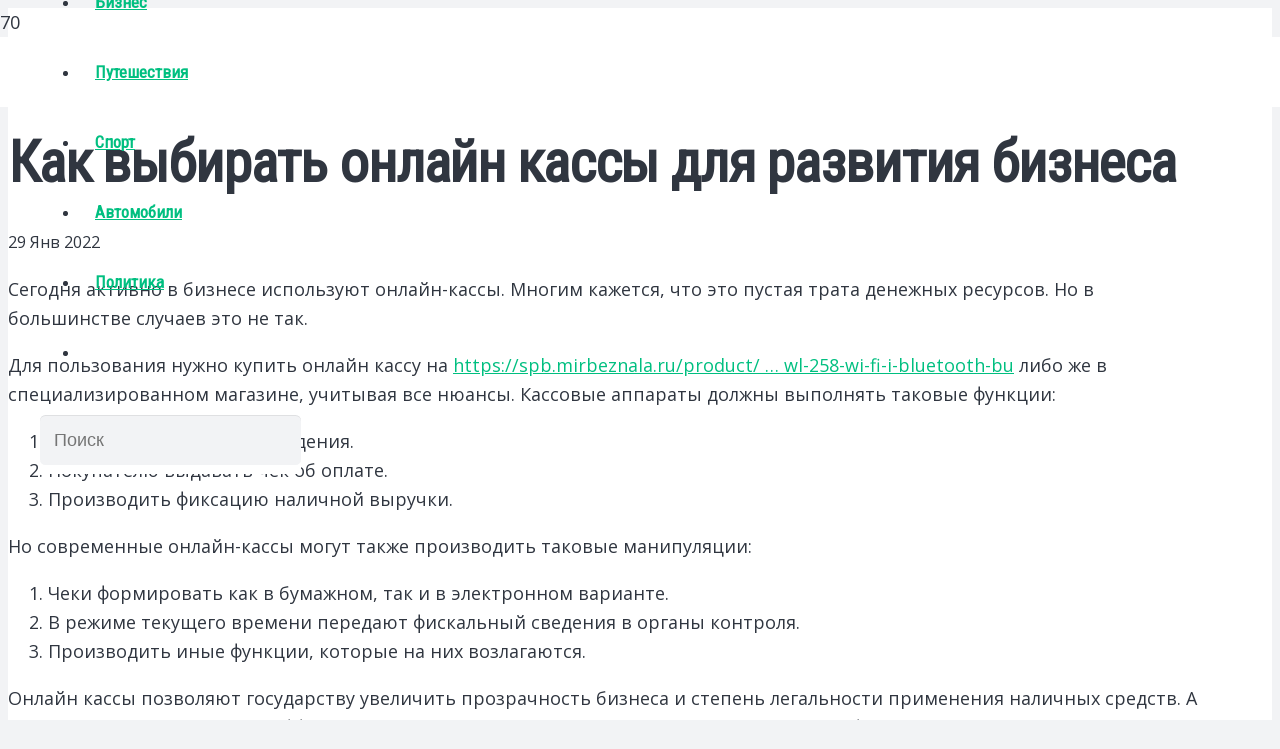

--- FILE ---
content_type: text/html; charset=UTF-8
request_url: https://emergate.net/kak-vybirat-onlajn-kassy-dlya-razvitiya-biznesa.html
body_size: 21303
content:
<!DOCTYPE HTML>
<html class="" lang="ru-RU">
<head>
	<meta charset="UTF-8">
	<meta name='robots' content='index, follow, max-image-preview:large, max-snippet:-1, max-video-preview:-1' />

	<!-- This site is optimized with the Yoast SEO plugin v26.8 - https://yoast.com/product/yoast-seo-wordpress/ -->
	<title>Онлайн кассы для бизнеса: достоинства и виды</title>
	<meta name="description" content="Сегодня активно в бизнесе используют онлайн-кассы. Многим кажется, что это пустая трата денежных ресурсов. Но в большинстве случаев это не так." />
	<link rel="canonical" href="https://emergate.net/kak-vybirat-onlajn-kassy-dlya-razvitiya-biznesa.html" />
	<meta name="twitter:label1" content="Написано автором" />
	<meta name="twitter:data1" content="marusia" />
	<meta name="twitter:label2" content="Примерное время для чтения" />
	<meta name="twitter:data2" content="2 минуты" />
	<script type="application/ld+json" class="yoast-schema-graph">{"@context":"https://schema.org","@graph":[{"@type":"Article","@id":"https://emergate.net/kak-vybirat-onlajn-kassy-dlya-razvitiya-biznesa.html#article","isPartOf":{"@id":"https://emergate.net/kak-vybirat-onlajn-kassy-dlya-razvitiya-biznesa.html"},"author":{"name":"marusia","@id":"https://emergate.net/#/schema/person/d40673cd154f36fa3a1404b938cb8179"},"headline":"Как выбирать онлайн кассы для развития бизнеса","datePublished":"2022-01-29T15:17:36+00:00","mainEntityOfPage":{"@id":"https://emergate.net/kak-vybirat-onlajn-kassy-dlya-razvitiya-biznesa.html"},"wordCount":313,"commentCount":0,"articleSection":["Бизнес"],"inLanguage":"ru-RU","potentialAction":[{"@type":"CommentAction","name":"Comment","target":["https://emergate.net/kak-vybirat-onlajn-kassy-dlya-razvitiya-biznesa.html#respond"]}]},{"@type":"WebPage","@id":"https://emergate.net/kak-vybirat-onlajn-kassy-dlya-razvitiya-biznesa.html","url":"https://emergate.net/kak-vybirat-onlajn-kassy-dlya-razvitiya-biznesa.html","name":"Онлайн кассы для бизнеса: достоинства и виды","isPartOf":{"@id":"https://emergate.net/#website"},"datePublished":"2022-01-29T15:17:36+00:00","author":{"@id":"https://emergate.net/#/schema/person/d40673cd154f36fa3a1404b938cb8179"},"description":"Сегодня активно в бизнесе используют онлайн-кассы. Многим кажется, что это пустая трата денежных ресурсов. Но в большинстве случаев это не так.","breadcrumb":{"@id":"https://emergate.net/kak-vybirat-onlajn-kassy-dlya-razvitiya-biznesa.html#breadcrumb"},"inLanguage":"ru-RU","potentialAction":[{"@type":"ReadAction","target":["https://emergate.net/kak-vybirat-onlajn-kassy-dlya-razvitiya-biznesa.html"]}]},{"@type":"BreadcrumbList","@id":"https://emergate.net/kak-vybirat-onlajn-kassy-dlya-razvitiya-biznesa.html#breadcrumb","itemListElement":[{"@type":"ListItem","position":1,"name":"Главная страница","item":"https://emergate.net/"},{"@type":"ListItem","position":2,"name":"Как выбирать онлайн кассы для развития бизнеса"}]},{"@type":"WebSite","@id":"https://emergate.net/#website","url":"https://emergate.net/","name":"Новости дня в странах Северной и Южной Америки - политика, путешествие, бизнес, спорт, недвижимость","description":"Новые и актуальные новости в странах Северной и Южной Америки, в политике, интернете и особенности бизнеса","potentialAction":[{"@type":"SearchAction","target":{"@type":"EntryPoint","urlTemplate":"https://emergate.net/?s={search_term_string}"},"query-input":{"@type":"PropertyValueSpecification","valueRequired":true,"valueName":"search_term_string"}}],"inLanguage":"ru-RU"},{"@type":"Person","@id":"https://emergate.net/#/schema/person/d40673cd154f36fa3a1404b938cb8179","name":"marusia","image":{"@type":"ImageObject","inLanguage":"ru-RU","@id":"https://emergate.net/#/schema/person/image/","url":"https://secure.gravatar.com/avatar/fd4f10a4d97cf354a5c7cb70af6ea61ca3bba8280ea624a513dcd7a9b4863d55?s=96&d=mm&r=g","contentUrl":"https://secure.gravatar.com/avatar/fd4f10a4d97cf354a5c7cb70af6ea61ca3bba8280ea624a513dcd7a9b4863d55?s=96&d=mm&r=g","caption":"marusia"}}]}</script>
	<!-- / Yoast SEO plugin. -->


<link rel='dns-prefetch' href='//fonts.googleapis.com' />
<link rel="alternate" type="application/rss+xml" title="Новости дня в странах Северной и Южной Америки - политика, путешествие, бизнес, спорт, недвижимость &raquo; Лента" href="https://emergate.net/feed" />
<link rel="alternate" type="application/rss+xml" title="Новости дня в странах Северной и Южной Америки - политика, путешествие, бизнес, спорт, недвижимость &raquo; Лента комментариев" href="https://emergate.net/comments/feed" />
<link rel="alternate" type="application/rss+xml" title="Новости дня в странах Северной и Южной Америки - политика, путешествие, бизнес, спорт, недвижимость &raquo; Лента комментариев к &laquo;Как выбирать онлайн кассы для развития бизнеса&raquo;" href="https://emergate.net/kak-vybirat-onlajn-kassy-dlya-razvitiya-biznesa.html/feed" />
<link rel="alternate" title="oEmbed (JSON)" type="application/json+oembed" href="https://emergate.net/wp-json/oembed/1.0/embed?url=https%3A%2F%2Femergate.net%2Fkak-vybirat-onlajn-kassy-dlya-razvitiya-biznesa.html" />
<link rel="alternate" title="oEmbed (XML)" type="text/xml+oembed" href="https://emergate.net/wp-json/oembed/1.0/embed?url=https%3A%2F%2Femergate.net%2Fkak-vybirat-onlajn-kassy-dlya-razvitiya-biznesa.html&#038;format=xml" />
<meta name="viewport" content="width=device-width, initial-scale=1"><meta name="SKYPE_TOOLBAR" content="SKYPE_TOOLBAR_PARSER_COMPATIBLE"><meta name="theme-color" content="#f2f3f5"><meta property="og:url" content="https://emergate.net/kak-vybirat-onlajn-kassy-dlya-razvitiya-biznesa.html"><meta property="og:locale" content="ru_RU"><meta property="og:title" content="Онлайн кассы для бизнеса: достоинства и виды"><meta property="og:site_name" content="Новости дня в странах Северной и Южной Америки - политика, путешествие, бизнес, спорт, недвижимость"><meta property="og:type" content="article"><style id='wp-img-auto-sizes-contain-inline-css' type='text/css'>
img:is([sizes=auto i],[sizes^="auto," i]){contain-intrinsic-size:3000px 1500px}
/*# sourceURL=wp-img-auto-sizes-contain-inline-css */
</style>
<style id='wp-emoji-styles-inline-css' type='text/css'>

	img.wp-smiley, img.emoji {
		display: inline !important;
		border: none !important;
		box-shadow: none !important;
		height: 1em !important;
		width: 1em !important;
		margin: 0 0.07em !important;
		vertical-align: -0.1em !important;
		background: none !important;
		padding: 0 !important;
	}
/*# sourceURL=wp-emoji-styles-inline-css */
</style>
<style id='classic-theme-styles-inline-css' type='text/css'>
/*! This file is auto-generated */
.wp-block-button__link{color:#fff;background-color:#32373c;border-radius:9999px;box-shadow:none;text-decoration:none;padding:calc(.667em + 2px) calc(1.333em + 2px);font-size:1.125em}.wp-block-file__button{background:#32373c;color:#fff;text-decoration:none}
/*# sourceURL=/wp-includes/css/classic-themes.min.css */
</style>
<link rel='stylesheet' id='cptch_stylesheet-css' href='https://emergate.net/wp-content/plugins/captcha-bws/css/front_end_style.css?ver=5.2.7' type='text/css' media='all' />
<link rel='stylesheet' id='dashicons-css' href='https://emergate.net/wp-includes/css/dashicons.min.css?ver=6.9' type='text/css' media='all' />
<link rel='stylesheet' id='cptch_desktop_style-css' href='https://emergate.net/wp-content/plugins/captcha-bws/css/desktop_style.css?ver=5.2.7' type='text/css' media='all' />
<link rel='stylesheet' id='us-fonts-css' href='https://fonts.googleapis.com/css?family=Roboto+Condensed%3A400%7COpen+Sans%3A400%2C700&#038;display=swap&#038;ver=6.9' type='text/css' media='all' />
<link rel='stylesheet' id='us-style-css' href='https://emergate.net/wp-content/themes/Impreza/css/style.min.css?ver=7.9' type='text/css' media='all' />
<link rel='stylesheet' id='us-responsive-css' href='https://emergate.net/wp-content/themes/Impreza/common/css/responsive.min.css?ver=7.9' type='text/css' media='all' />
<link rel='stylesheet' id='bsf-Defaults-css' href='https://emergate.net/wp-content/uploads/smile_fonts/Defaults/Defaults.css?ver=3.19.6' type='text/css' media='all' />
<link rel="https://api.w.org/" href="https://emergate.net/wp-json/" /><link rel="alternate" title="JSON" type="application/json" href="https://emergate.net/wp-json/wp/v2/posts/12991" /><link rel="EditURI" type="application/rsd+xml" title="RSD" href="https://emergate.net/xmlrpc.php?rsd" />
<meta name="generator" content="WordPress 6.9" />
<link rel='shortlink' href='https://emergate.net/?p=12991' />
	<script>
		if ( !/Android|webOS|iPhone|iPad|iPod|BlackBerry|IEMobile|Opera Mini/i.test( navigator.userAgent ) ) {
			var root = document.getElementsByTagName( 'html' )[ 0 ]
			root.className += " no-touch";
		}
	</script>
	<meta name="generator" content="Powered by WPBakery Page Builder - drag and drop page builder for WordPress."/>
<noscript><style> .wpb_animate_when_almost_visible { opacity: 1; }</style></noscript>		<style id="us-theme-options-css">@font-face{font-display:block;font-style:normal;font-family:"fontawesome";font-weight:900;src:url("https://emergate.net/wp-content/themes/Impreza/fonts/fa-solid-900.woff2?ver=5.14.0") format("woff2"),url("https://emergate.net/wp-content/themes/Impreza/fonts/fa-solid-900.woff?ver=5.14.0") format("woff")}.fas,.fa{font-family:"fontawesome";font-weight:900}@font-face{font-display:block;font-style:normal;font-family:"fontawesome";font-weight:400;src:url("https://emergate.net/wp-content/themes/Impreza/fonts/fa-regular-400.woff2?ver=5.14.0") format("woff2"),url("https://emergate.net/wp-content/themes/Impreza/fonts/fa-regular-400.woff?ver=5.14.0") format("woff")}.far{font-family:"fontawesome";font-weight:400}@font-face{font-display:block;font-style:normal;font-family:"fontawesome";font-weight:300;src:url("https://emergate.net/wp-content/themes/Impreza/fonts/fa-light-300.woff2?ver=5.14.0") format("woff2"),url("https://emergate.net/wp-content/themes/Impreza/fonts/fa-light-300.woff?ver=5.14.0") format("woff")}.fal{font-family:"fontawesome";font-weight:300}@font-face{font-display:block;font-style:normal;font-family:"Font Awesome 5 Duotone";font-weight:900;src:url("https://emergate.net/wp-content/themes/Impreza/fonts/fa-duotone-900.woff2?ver=5.14.0") format("woff2"),url("https://emergate.net/wp-content/themes/Impreza/fonts/fa-duotone-900.woff?ver=5.14.0") format("woff")}.fad{font-family:"Font Awesome 5 Duotone";font-weight:900;position:relative}@font-face{font-display:block;font-style:normal;font-family:"Font Awesome 5 Brands";font-weight:400;src:url("https://emergate.net/wp-content/themes/Impreza/fonts/fa-brands-400.woff2?ver=5.14.0") format("woff2"),url("https://emergate.net/wp-content/themes/Impreza/fonts/fa-brands-400.woff?ver=5.14.0") format("woff")}.fab{font-family:"Font Awesome 5 Brands";font-weight:400}@font-face{font-display:block;font-style:normal;font-family:"Material Icons";font-weight:400;src:url("https://emergate.net/wp-content/themes/Impreza/fonts/material-icons.woff2?ver=5.14.0") format("woff2"),url("https://emergate.net/wp-content/themes/Impreza/fonts/material-icons.woff?ver=5.14.0") format("woff")}.material-icons{font-family:"Material Icons";font-weight:400;font-style:normal;letter-spacing:normal;text-transform:none;display:inline-block;white-space:nowrap;word-wrap:normal;direction:ltr;font-feature-settings:"liga";-moz-osx-font-smoothing:grayscale} .style_phone6-1>*{background-image:url(https://emergate.net/wp-content/themes/Impreza/img/phone-6-black-real.png)} .style_phone6-2>*{background-image:url(https://emergate.net/wp-content/themes/Impreza/img/phone-6-white-real.png)} .style_phone6-3>*{background-image:url(https://emergate.net/wp-content/themes/Impreza/img/phone-6-black-flat.png)} .style_phone6-4>*{background-image:url(https://emergate.net/wp-content/themes/Impreza/img/phone-6-white-flat.png)}.leaflet-default-icon-path{background-image:url(https://emergate.net/wp-content/themes/Impreza/common/css/vendor/images/marker-icon.png)} html, .l-header .widget, .menu-item-object-us_page_block{font-family:'Open Sans', sans-serif;font-weight:400;font-size:18px;line-height:29px}h1{font-family:'Roboto Condensed', sans-serif;font-weight:700;font-size:3.2rem;line-height:1.3;letter-spacing:-0.02em;margin-bottom:1.5rem}h2{font-family:'Roboto Condensed', sans-serif;font-weight:700;font-size:2.2rem;line-height:1.3;letter-spacing:-0.02em;margin-bottom:1.5rem}h3{font-family:'Roboto Condensed', sans-serif;font-weight:400;font-size:1.8rem;line-height:1.3;letter-spacing:-0.02em;margin-bottom:1.5rem}.widgettitle, .comment-reply-title, h4{font-family:'Roboto Condensed', sans-serif;font-weight:400;font-size:1.6rem;line-height:1.3;letter-spacing:-0.02em;margin-bottom:1.5rem}h5{font-family:'Roboto Condensed', sans-serif;font-weight:400;font-size:1.20rem;line-height:1.6;letter-spacing:0em;margin-bottom:1.5rem}h6{font-family:'Roboto Condensed', sans-serif;font-weight:400;font-size:1rem;line-height:1.6;letter-spacing:0.04em;margin-bottom:1.5rem;text-transform:uppercase}@media (max-width:767px){html{font-size:16px;line-height:28px} h1{font-size:2.2rem} h1.vc_custom_heading:not([class*="us_custom_"]){font-size:2.2rem!important} h2{font-size:1.8rem} h2.vc_custom_heading:not([class*="us_custom_"]){font-size:1.8rem!important} h3{font-size:1.6rem} h3.vc_custom_heading:not([class*="us_custom_"]){font-size:1.6rem!important} h4, .widgettitle, .comment-reply-title{font-size:1.40rem} h4.vc_custom_heading:not([class*="us_custom_"]){font-size:1.40rem!important} h5{font-size:1.20rem} h5.vc_custom_heading:not([class*="us_custom_"]){font-size:1.20rem!important} h6{font-size:1rem} h6.vc_custom_heading:not([class*="us_custom_"]){font-size:1rem!important}}body{background:#f2f3f5} body, .l-header.pos_fixed{min-width:1240px} .l-canvas.type_boxed, .l-canvas.type_boxed .l-subheader, .l-canvas.type_boxed~.l-footer{max-width:1240px} .l-subheader-h, .l-section-h, .l-main .aligncenter, .w-tabs-section-content-h{max-width:1200px} .post-password-form{max-width:calc(1200px + 5rem)}@media screen and (max-width:1290px){.l-main .aligncenter{max-width:calc(100vw - 5rem)}} @media (max-width:899px){.l-canvas{overflow:hidden} .g-cols.reversed{flex-direction:column-reverse} .g-cols>div:not([class*=" vc_col-"]){width:100%;margin:0 0 1.5rem} .g-cols.type_boxes>div, .g-cols.reversed>div:first-child, .g-cols:not(.reversed)>div:last-child, .g-cols>div.has-fill{margin-bottom:0} .g-cols.type_default>.wpb_column.stretched{margin-left:-1rem;margin-right:-1rem;width:auto} .g-cols.type_boxes>.wpb_column.stretched{margin-left:-2.5rem;margin-right:-2.5rem;width:auto} .align_center_xs, .align_center_xs .w-socials{text-align:center} .align_center_xs .w-hwrapper>*{margin:0.5rem 0;width:100%}} @media (min-width:900px){.l-section.for_sidebar.at_left>div>.g-cols{flex-direction:row-reverse} .vc_column-inner.type_sticky>.wpb_wrapper{position:-webkit-sticky;position:sticky}} @media screen and (min-width:1290px){.g-cols.type_default>.wpb_column.stretched:first-of-type{margin-left:calc(600px + 1.5rem - 50vw)} .g-cols.type_default>.wpb_column.stretched:last-of-type{margin-right:calc(600px + 1.5rem - 50vw)} .g-cols.type_boxes>.wpb_column.stretched:first-of-type{margin-left:calc(600px - 50vw)} .g-cols.type_boxes>.wpb_column.stretched:last-of-type{margin-right:calc(600px - 50vw)}} button[type="submit"]:not(.w-btn),input[type="submit"]{font-size:18px;line-height:1.2!important;font-weight:700;font-style:normal;text-transform:none;letter-spacing:0em;border-radius:0.3em;padding:0.8em 1.5em;box-shadow:0 0em 0em rgba(0,0,0,0.2);background:#00bf80;border-color:transparent;color:#ffffff!important}button[type="submit"]:not(.w-btn):before,input[type="submit"]{border-width:2px}.no-touch button[type="submit"]:not(.w-btn):hover,.no-touch input[type="submit"]:hover{box-shadow:0 0.5em 1em rgba(0,0,0,0.2);background:#33bbff;border-color:transparent;color:#ffffff!important}.us-nav-style_1>*,.navstyle_1>.owl-nav div,.us-btn-style_1{font-size:18px;line-height:1.2!important;font-weight:700;font-style:normal;text-transform:none;letter-spacing:0em;border-radius:0.3em;padding:0.8em 1.5em;background:#00bf80;border-color:transparent;color:#ffffff!important;box-shadow:0 0em 0em rgba(0,0,0,0.2)}.us-nav-style_1>*:before,.navstyle_1>.owl-nav div:before,.us-btn-style_1:before{border-width:2px}.us-nav-style_1>span.current,.no-touch .us-nav-style_1>a:hover,.no-touch .navstyle_1>.owl-nav div:hover,.no-touch .us-btn-style_1:hover{box-shadow:0 0.5em 1em rgba(0,0,0,0.2);background:#33bbff;border-color:transparent;color:#ffffff!important}.us-nav-style_1>*{min-width:calc(1.2em + 2 * 0.8em)}.us-nav-style_2>*,.navstyle_2>.owl-nav div,.us-btn-style_2{font-size:18px;line-height:1.2!important;font-weight:700;font-style:normal;text-transform:none;letter-spacing:0em;border-radius:0.3em;padding:0.8em 1.5em;background:#e8e9eb;border-color:transparent;color:#434955!important;box-shadow:0 0em 0em rgba(0,0,0,0.2)}.us-nav-style_2>*:before,.navstyle_2>.owl-nav div:before,.us-btn-style_2:before{border-width:2px}.us-nav-style_2>span.current,.no-touch .us-nav-style_2>a:hover,.no-touch .navstyle_2>.owl-nav div:hover,.no-touch .us-btn-style_2:hover{box-shadow:0 0.5em 1em rgba(0,0,0,0.2);background:#e8e9eb;border-color:transparent;color:#434955!important}.us-nav-style_2>*{min-width:calc(1.2em + 2 * 0.8em)}.us-nav-style_4>*,.navstyle_4>.owl-nav div,.us-btn-style_4{font-size:1rem;line-height:1.2!important;font-weight:400;font-style:normal;text-transform:none;letter-spacing:0em;border-radius:0em;padding:0em 0em;background:transparent;border-color:transparent;color:#00bf80!important;box-shadow:0 0em 0em rgba(0,0,0,0.2)}.us-nav-style_4>*:before,.navstyle_4>.owl-nav div:before,.us-btn-style_4:before{border-width:0px}.us-nav-style_4>span.current,.no-touch .us-nav-style_4>a:hover,.no-touch .navstyle_4>.owl-nav div:hover,.no-touch .us-btn-style_4:hover{box-shadow:0 0em 0em rgba(0,0,0,0.2);background:transparent;border-color:transparent;color:#33bbff!important}.us-nav-style_4>*{min-width:calc(1.2em + 2 * 0em)}.us-nav-style_5>*,.navstyle_5>.owl-nav div,.us-btn-style_5{font-size:18px;line-height:1.2!important;font-weight:700;font-style:normal;text-transform:none;letter-spacing:0em;border-radius:0em;padding:1.2em 1.2em;background:#f2f3f5;border-color:transparent;color:#303640!important;box-shadow:0 0em 0em rgba(0,0,0,0.2)}.us-nav-style_5>*:before,.navstyle_5>.owl-nav div:before,.us-btn-style_5:before{border-width:2px}.us-nav-style_5>span.current,.no-touch .us-nav-style_5>a:hover,.no-touch .navstyle_5>.owl-nav div:hover,.no-touch .us-btn-style_5:hover{box-shadow:0 0em 0em rgba(0,0,0,0.2);background:#e1e5e8;border-color:transparent;color:#303640!important}.us-nav-style_5>*{min-width:calc(1.2em + 2 * 1.2em)}.us-nav-style_6>*,.navstyle_6>.owl-nav div,.us-btn-style_6{font-size:18px;line-height:1.2!important;font-weight:700;font-style:normal;text-transform:none;letter-spacing:0em;border-radius:0.3em;padding:0.8em 1.5em;background:#ffffff;border-color:transparent;color:#333333!important;box-shadow:0 0em 0em rgba(0,0,0,0.2)}.us-nav-style_6>*:before,.navstyle_6>.owl-nav div:before,.us-btn-style_6:before{border-width:2px}.us-nav-style_6>span.current,.no-touch .us-nav-style_6>a:hover,.no-touch .navstyle_6>.owl-nav div:hover,.no-touch .us-btn-style_6:hover{box-shadow:0 0.5em 1em rgba(0,0,0,0.2);background:#ffffff;border-color:transparent;color:#333333!important}.us-nav-style_6>*{min-width:calc(1.2em + 2 * 0.8em)}.w-filter.state_desktop.style_drop_default .w-filter-item-title,.select2-selection,select,textarea,input:not([type="submit"]),.w-form-checkbox,.w-form-radio{font-size:1rem;font-weight:400;letter-spacing:0em;border-width:0px;border-radius:0.3rem;background:#f2f3f5;border-color:#e1e5e8;color:#303640;box-shadow:0px 1px 0px 0px rgba(0,0,0,0.08) inset}body .select2-dropdown{background:#f2f3f5;color:#303640}.w-filter.state_desktop.style_drop_default .w-filter-item-title,.select2-selection,select,input:not([type="submit"]){min-height:2.8rem;line-height:2.8rem;padding:0 0.8rem}select{height:2.8rem}textarea{padding:calc(2.8rem/2 + 0px - 0.7em) 0.8rem}.w-filter.state_desktop.style_drop_default .w-filter-item-title:focus,.select2-container--open .select2-selection,select:focus,textarea:focus,input:not([type="submit"]):focus,input:focus + .w-form-checkbox,input:focus + .w-form-radio{box-shadow:0px 0px 0px 2px #00bf80}.w-filter-item[data-ui_type="dropdown"] .w-filter-item-values:after,.w-filter.state_desktop.style_drop_default .w-filter-item-title:after,.select2-selection__arrow:after,.w-search-form-btn,.widget_search form:after,.w-form-row-field:after{font-size:1rem;margin:0 0.8rem;color:#303640}.w-form-row-field>i{font-size:1rem;top:calc(2.8rem/2);margin:0px;padding:0 0.8rem;color:#303640}.w-form-row.with_icon input,.w-form-row.with_icon textarea,.w-form-row.with_icon select{padding-left:calc(1.8em + 0.8rem)}.w-form-row.move_label .w-form-row-label{font-size:1rem;top:calc(2.8rem/2 + 0px - 0.7em);margin:0 0.8rem;background-color:#f2f3f5;color:#303640}.w-form-row.with_icon.move_label .w-form-row-label{margin-left:calc(1.6em + 0.8rem)}a, button, input[type="submit"], .ui-slider-handle{outline:none!important}.w-toplink, .w-header-show{background:rgba(0,0,0,0.3)}body{-webkit-tap-highlight-color:rgba(0,191,128,0.2)} .has-content-bg-background-color, body.us_iframe, .l-preloader, .l-canvas, .l-footer, .l-popup-box-content, .l-cookie, .g-filters.style_1 .g-filters-item.active, .w-filter.state_mobile .w-filter-list, .w-filter.state_desktop[class*="style_drop_"] .w-filter-item-values, .w-pricing-item-h, .w-tabs.style_default .w-tabs-item.active, .no-touch .w-tabs.style_default .w-tabs-item.active:hover, .w-tabs.style_modern .w-tabs-item:after, .w-tabs.style_timeline .w-tabs-item, .w-tabs.style_timeline .w-tabs-section-header-h, .leaflet-popup-content-wrapper, .leaflet-popup-tip, .wpml-ls-statics-footer{background:#ffffff} .has-content-bg-color, .w-iconbox.style_circle.color_contrast .w-iconbox-icon{color:#ffffff}.has-content-bg-alt-background-color, .w-actionbox.color_light, .g-filters.style_1, .g-filters.style_2 .g-filters-item.active, .w-filter.state_desktop.style_switch_default .w-filter-item-value.selected, .w-flipbox-front, .w-grid-none, .w-ibanner, .w-iconbox.style_circle.color_light .w-iconbox-icon, .w-pricing.style_simple .w-pricing-item-header, .w-pricing.style_cards .w-pricing-item-header, .w-pricing.style_flat .w-pricing-item-h, .w-progbar-bar, .w-progbar.style_3 .w-progbar-bar:before, .w-progbar.style_3 .w-progbar-bar-count, .w-socials.style_solid .w-socials-item-link, .w-tabs.style_default .w-tabs-list, .w-tabs.style_timeline.zephyr .w-tabs-item, .w-tabs.style_timeline.zephyr .w-tabs-section-header-h, .no-touch .l-main .widget_nav_menu a:hover, .no-touch .navstyle_circle.navpos_outside>.owl-nav div:hover, .no-touch .navstyle_block.navpos_outside>.owl-nav div:hover, .smile-icon-timeline-wrap .timeline-wrapper .timeline-block, .smile-icon-timeline-wrap .timeline-feature-item.feat-item, .wpml-ls-legacy-dropdown a, .wpml-ls-legacy-dropdown-click a, .tablepress .row-hover tr:hover td{background:#f2f3f5} .timeline-wrapper .timeline-post-right .ult-timeline-arrow l, .timeline-wrapper .timeline-post-left .ult-timeline-arrow l, .timeline-feature-item.feat-item .ult-timeline-arrow l{border-color:#f2f3f5} .has-content-bg-alt-color{color:#f2f3f5}hr, td, th, .l-section, .vc_column_container, .vc_column-inner, .w-comments .children, .w-image, .w-pricing-item-h, .w-profile, .w-sharing-item, .w-tabs-list, .w-tabs-section, .widget_calendar #calendar_wrap, .l-main .widget_nav_menu .menu, .l-main .widget_nav_menu .menu-item a, .smile-icon-timeline-wrap .timeline-line{border-color:#e1e5e8} .has-content-border-color, .w-separator.color_border, .w-iconbox.color_light .w-iconbox-icon{color:#e1e5e8} .has-content-border-background-color, .w-flipbox-back, .w-iconbox.style_circle.color_light .w-iconbox-icon, .no-touch .wpml-ls-sub-menu a:hover{background:#e1e5e8} .w-iconbox.style_outlined.color_light .w-iconbox-icon, .w-socials.style_outlined .w-socials-item-link, .pagination>:not(.custom)>.page-numbers{box-shadow:0 0 0 2px #e1e5e8 inset}.has-content-heading-color, .l-cookie, h1, h2, h3, h4, h5, h6, .w-counter.color_heading .w-counter-value{color:#303640} .has-content-heading-background-color, .w-progbar.color_heading .w-progbar-bar-h{background:#303640}.l-canvas, .l-footer, .l-popup-box-content, .w-ibanner, .w-filter.state_mobile .w-filter-list, .w-filter.state_desktop[class*="style_drop_"] .w-filter-item-values, .w-iconbox.color_light.style_circle .w-iconbox-icon, .w-tabs.style_timeline .w-tabs-item, .w-tabs.style_timeline .w-tabs-section-header-h, .leaflet-popup-content-wrapper, .leaflet-popup-tip, .has-content-text-color{color:#303640} .has-content-text-background-color, .w-iconbox.style_circle.color_contrast .w-iconbox-icon, .w-scroller-dot span{background:#303640} .w-iconbox.style_outlined.color_contrast .w-iconbox-icon{box-shadow:0 0 0 2px #303640 inset} .w-scroller-dot span{box-shadow:0 0 0 2px #303640}a{color:#00bf80}.no-touch a:hover, .no-touch .tablepress .sorting:hover, .no-touch .post_navigation.layout_simple a:hover .post_navigation-item-title{color:#33bbff}.has-content-primary-color, .g-preloader, .l-main .w-contacts-item:before, .w-counter.color_primary .w-counter-value, .g-filters.style_1 .g-filters-item.active, .g-filters.style_3 .g-filters-item.active, .w-filter.state_desktop.style_switch_trendy .w-filter-item-value.selected, .w-iconbox.color_primary .w-iconbox-icon, .w-post-elm .w-post-slider-trigger:hover, .w-separator.color_primary, .w-sharing.type_outlined.color_primary .w-sharing-item, .no-touch .w-sharing.type_simple.color_primary .w-sharing-item:hover .w-sharing-icon, .w-tabs.style_default .w-tabs-item.active, .w-tabs.style_trendy .w-tabs-item.active, .w-tabs-section.active:not(.has_text_color) .w-tabs-section-header, .tablepress .sorting_asc, .tablepress .sorting_desc, .highlight_primary{color:#00bf80} .has-content-primary-background-color, .l-section.color_primary, .us-btn-style_badge, .no-touch .post_navigation.layout_sided a:hover .post_navigation-item-arrow, .highlight_primary_bg, .w-actionbox.color_primary, .no-touch .g-filters.style_1 .g-filters-item:hover, .no-touch .g-filters.style_2 .g-filters-item:hover, .no-touch .w-filter.state_desktop.style_switch_default .w-filter-item-value:hover, .w-comments-item.bypostauthor .w-comments-item-author span, .w-filter-opener:not(.w-btn) span:after, .w-grid .with_quote_icon, .w-iconbox.style_circle.color_primary .w-iconbox-icon, .no-touch .w-iconbox.style_circle .w-iconbox-icon:before, .no-touch .w-iconbox.style_outlined .w-iconbox-icon:before, .no-touch .w-person-links-item:before, .w-pricing.style_simple .type_featured .w-pricing-item-header, .w-pricing.style_cards .type_featured .w-pricing-item-header, .w-pricing.style_flat .type_featured .w-pricing-item-h, .w-progbar.color_primary .w-progbar-bar-h, .w-sharing.type_solid.color_primary .w-sharing-item, .w-sharing.type_fixed.color_primary .w-sharing-item, .w-sharing.type_outlined.color_primary .w-sharing-item:before, .no-touch .w-sharing-tooltip .w-sharing-item:hover, .w-socials-item-link-hover, .w-tabs-list-bar, .w-tabs.style_modern .w-tabs-list, .w-tabs.style_timeline .w-tabs-item:before, .w-tabs.style_timeline .w-tabs-section-header-h:before, .no-touch .w-header-show:hover, .no-touch .w-toplink.active:hover, .no-touch .pagination>:not(.custom)>.page-numbers:before, .pagination>:not(.custom)>.page-numbers.current, .l-main .widget_nav_menu .menu-item.current-menu-item>a, .rsThumb.rsNavSelected, .select2-results__option--highlighted{background:#00bf80} .w-tabs.style_default .w-tabs-item.active, .owl-dot.active span, .rsBullet.rsNavSelected span{border-color:#00bf80} .w-iconbox.color_primary.style_outlined .w-iconbox-icon, .w-sharing.type_outlined.color_primary .w-sharing-item, .w-tabs.style_timeline .w-tabs-item, .w-tabs.style_timeline .w-tabs-section-header-h{box-shadow:0 0 0 2px #00bf80 inset}.has-content-secondary-color, .w-counter.color_secondary .w-counter-value, .w-iconbox.color_secondary .w-iconbox-icon, .w-separator.color_secondary, .w-sharing.type_outlined.color_secondary .w-sharing-item, .no-touch .w-sharing.type_simple.color_secondary .w-sharing-item:hover .w-sharing-icon, .highlight_secondary{color:#33bbff} .has-content-secondary-background-color, .l-section.color_secondary, .w-actionbox.color_secondary, .no-touch .us-btn-style_badge:hover, .w-iconbox.style_circle.color_secondary .w-iconbox-icon, .w-progbar.color_secondary .w-progbar-bar-h, .w-sharing.type_solid.color_secondary .w-sharing-item, .w-sharing.type_fixed.color_secondary .w-sharing-item, .w-sharing.type_outlined.color_secondary .w-sharing-item:before, .highlight_secondary_bg{background:#33bbff} .w-iconbox.color_secondary.style_outlined .w-iconbox-icon, .w-sharing.type_outlined.color_secondary .w-sharing-item{box-shadow:0 0 0 2px #33bbff inset}.has-content-faded-color, blockquote:before, .w-form-row-description, .l-main .post-author-website, .l-main .w-profile-link.for_logout, .l-main .widget_tag_cloud, .highlight_faded{color:#7c8491} .has-content-faded-background-color{background:#7c8491} .l-section.color_alternate, .color_alternate .g-filters.style_1 .g-filters-item.active, .color_alternate .w-pricing-item-h, .color_alternate .w-tabs.style_default .w-tabs-item.active, .color_alternate .w-tabs.style_modern .w-tabs-item:after, .no-touch .color_alternate .w-tabs.style_default .w-tabs-item.active:hover, .color_alternate .w-tabs.style_timeline .w-tabs-item, .color_alternate .w-tabs.style_timeline .w-tabs-section-header-h{background:#f2f3f5} .color_alternate .w-iconbox.style_circle.color_contrast .w-iconbox-icon{color:#f2f3f5}.color_alternate .g-filters.style_1, .color_alternate .g-filters.style_2 .g-filters-item.active, .color_alternate .w-filter.state_desktop.style_switch_default .w-filter-item-value.selected, .color_alternate .w-grid-none, .color_alternate .w-iconbox.style_circle.color_light .w-iconbox-icon, .color_alternate .w-pricing.style_simple .w-pricing-item-header, .color_alternate .w-pricing.style_cards .w-pricing-item-header, .color_alternate .w-pricing.style_flat .w-pricing-item-h, .color_alternate .w-progbar-bar, .color_alternate .w-socials.style_solid .w-socials-item-link, .color_alternate .w-tabs.style_default .w-tabs-list, .color_alternate .ginput_container_creditcard{background:#ffffff}.l-section.color_alternate, .color_alternate td, .color_alternate th, .color_alternate .vc_column_container, .color_alternate .vc_column-inner, .color_alternate .w-comments .children, .color_alternate .w-image, .color_alternate .w-pricing-item-h, .color_alternate .w-profile, .color_alternate .w-sharing-item, .color_alternate .w-tabs-list, .color_alternate .w-tabs-section{border-color:#d7dde0} .color_alternate .w-separator.color_border, .color_alternate .w-iconbox.color_light .w-iconbox-icon{color:#d7dde0} .color_alternate .w-iconbox.style_circle.color_light .w-iconbox-icon{background:#d7dde0} .color_alternate .w-iconbox.style_outlined.color_light .w-iconbox-icon, .color_alternate .w-socials.style_outlined .w-socials-item-link, .color_alternate .pagination>:not(.custom)>.page-numbers{box-shadow:0 0 0 2px #d7dde0 inset}.l-section.color_alternate h1, .l-section.color_alternate h2, .l-section.color_alternate h3, .l-section.color_alternate h4, .l-section.color_alternate h5, .l-section.color_alternate h6, .color_alternate .w-counter.color_heading .w-counter-value{color:#303640} .color_alternate .w-progbar.color_heading .w-progbar-bar-h{background:#303640}.l-section.color_alternate, .color_alternate .w-iconbox.color_contrast .w-iconbox-icon, .color_alternate .w-iconbox.color_light.style_circle .w-iconbox-icon, .color_alternate .w-tabs.style_timeline .w-tabs-item, .color_alternate .w-tabs.style_timeline .w-tabs-section-header-h{color:#303640} .color_alternate .w-iconbox.style_circle.color_contrast .w-iconbox-icon{background:#303640} .color_alternate .w-iconbox.style_outlined.color_contrast .w-iconbox-icon{box-shadow:0 0 0 2px #303640 inset}.color_alternate a{color:#00bf80}.no-touch .color_alternate a:hover{color:#33bbff}.color_alternate .highlight_primary, .l-main .color_alternate .w-contacts-item:before, .color_alternate .w-counter.color_primary .w-counter-value, .color_alternate .g-preloader, .color_alternate .g-filters.style_1 .g-filters-item.active, .color_alternate .g-filters.style_3 .g-filters-item.active, .color_alternate .w-filter.state_desktop.style_switch_trendy .w-filter-item-value.selected, .color_alternate .w-iconbox.color_primary .w-iconbox-icon, .color_alternate .w-separator.color_primary, .color_alternate .w-tabs.style_default .w-tabs-item.active, .color_alternate .w-tabs.style_trendy .w-tabs-item.active, .color_alternate .w-tabs-section.active:not(.has_text_color) .w-tabs-section-header{color:#00bf80} .color_alternate .highlight_primary_bg, .color_alternate .w-actionbox.color_primary, .no-touch .color_alternate .g-filters.style_1 .g-filters-item:hover, .no-touch .color_alternate .g-filters.style_2 .g-filters-item:hover, .no-touch .color_alternate .w-filter.state_desktop.style_switch_default .w-filter-item-value:hover, .color_alternate .w-iconbox.style_circle.color_primary .w-iconbox-icon, .no-touch .color_alternate .w-iconbox.style_circle .w-iconbox-icon:before, .no-touch .color_alternate .w-iconbox.style_outlined .w-iconbox-icon:before, .color_alternate .w-pricing.style_simple .type_featured .w-pricing-item-header, .color_alternate .w-pricing.style_cards .type_featured .w-pricing-item-header, .color_alternate .w-pricing.style_flat .type_featured .w-pricing-item-h, .color_alternate .w-progbar.color_primary .w-progbar-bar-h, .color_alternate .w-tabs.style_modern .w-tabs-list, .color_alternate .w-tabs.style_trendy .w-tabs-item:after, .color_alternate .w-tabs.style_timeline .w-tabs-item:before, .color_alternate .w-tabs.style_timeline .w-tabs-section-header-h:before, .no-touch .color_alternate .pagination>:not(.custom)>.page-numbers:before, .color_alternate .pagination>:not(.custom)>.page-numbers.current{background:#00bf80} .color_alternate .w-tabs.style_default .w-tabs-item.active, .no-touch .color_alternate .w-tabs.style_default .w-tabs-item.active:hover{border-color:#00bf80} .color_alternate .w-iconbox.color_primary.style_outlined .w-iconbox-icon, .color_alternate .w-tabs.style_timeline .w-tabs-item, .color_alternate .w-tabs.style_timeline .w-tabs-section-header-h{box-shadow:0 0 0 2px #00bf80 inset}.color_alternate .highlight_secondary, .color_alternate .w-counter.color_secondary .w-counter-value, .color_alternate .w-iconbox.color_secondary .w-iconbox-icon, .color_alternate .w-separator.color_secondary{color:#33bbff} .color_alternate .highlight_secondary_bg, .color_alternate .w-actionbox.color_secondary, .color_alternate .w-iconbox.style_circle.color_secondary .w-iconbox-icon, .color_alternate .w-progbar.color_secondary .w-progbar-bar-h{background:#33bbff} .color_alternate .w-iconbox.color_secondary.style_outlined .w-iconbox-icon{box-shadow:0 0 0 2px #33bbff inset}.color_alternate .highlight_faded, .color_alternate .w-profile-link.for_logout{color:#7c8491} .color_footer-top{background:#434955}.color_footer-top .w-socials.style_solid .w-socials-item-link{background:#303640}.color_footer-top, .color_footer-top td, .color_footer-top th, .color_footer-top .vc_column_container, .color_footer-top .vc_column-inner, .color_footer-top .w-image, .color_footer-top .w-pricing-item-h, .color_footer-top .w-profile, .color_footer-top .w-sharing-item, .color_footer-top .w-tabs-list, .color_footer-top .w-tabs-section{border-color:#545a66} .color_footer-top .w-separator.color_border{color:#545a66} .color_footer-top .w-socials.style_outlined .w-socials-item-link{box-shadow:0 0 0 2px #545a66 inset}.color_footer-top{color:#aab2bd}.color_footer-top a{color:#d7dde0}.no-touch .color_footer-top a:hover{color:#33bbff} .color_footer-bottom{background:#545a66}.color_footer-bottom .w-socials.style_solid .w-socials-item-link{background:#434955}.color_footer-bottom, .color_footer-bottom td, .color_footer-bottom th, .color_footer-bottom .vc_column_container, .color_footer-bottom .vc_column-inner, .color_footer-bottom .w-image, .color_footer-bottom .w-pricing-item-h, .color_footer-bottom .w-profile, .color_footer-bottom .w-sharing-item, .color_footer-bottom .w-tabs-list, .color_footer-bottom .w-tabs-section{border-color:#676f7c} .color_footer-bottom .w-separator.color_border{color:#676f7c} .color_footer-bottom .w-socials.style_outlined .w-socials-item-link{box-shadow:0 0 0 2px #676f7c inset}.color_footer-bottom{color:#d7dde0}.color_footer-bottom a{color:#ffffff}.no-touch .color_footer-bottom a:hover{color:#33bbff}</style>
				<style id="us-header-css"> .l-subheader.at_middle, .l-subheader.at_middle .w-dropdown-list, .l-subheader.at_middle .type_mobile .w-nav-list.level_1{background:#ffffff;color:#303640} .no-touch .l-subheader.at_middle a:hover, .no-touch .l-header.bg_transparent .l-subheader.at_middle .w-dropdown.opened a:hover{color:#00bf80} .l-header.bg_transparent:not(.sticky) .l-subheader.at_middle{background:transparent;color:#ffffff} .no-touch .l-header.bg_transparent:not(.sticky) .at_middle .w-cart-link:hover, .no-touch .l-header.bg_transparent:not(.sticky) .at_middle .w-text a:hover, .no-touch .l-header.bg_transparent:not(.sticky) .at_middle .w-html a:hover, .no-touch .l-header.bg_transparent:not(.sticky) .at_middle .w-nav>a:hover, .no-touch .l-header.bg_transparent:not(.sticky) .at_middle .w-menu a:hover, .no-touch .l-header.bg_transparent:not(.sticky) .at_middle .w-search>a:hover, .no-touch .l-header.bg_transparent:not(.sticky) .at_middle .w-dropdown a:hover, .no-touch .l-header.bg_transparent:not(.sticky) .at_middle .type_desktop .menu-item.level_1:hover>a{color:#ffffff} .header_ver .l-header{background:#ffffff;color:#303640}@media (min-width:901px){.hidden_for_default{display:none!important} .l-subheader.at_top{display:none} .l-subheader.at_bottom{display:none}.l-header{position:relative;z-index:111;width:100%} .l-subheader{margin:0 auto} .l-subheader.width_full{padding-left:1.5rem;padding-right:1.5rem} .l-subheader-h{display:flex;align-items:center;position:relative;margin:0 auto;height:inherit} .w-header-show{display:none}.l-header.pos_fixed{position:fixed;left:0} .l-header.pos_fixed:not(.notransition) .l-subheader{transition-property:transform, background, box-shadow, line-height, height;transition-duration:0.3s;transition-timing-function:cubic-bezier(.78,.13,.15,.86)}.header_hor .l-header.sticky_auto_hide{transition:transform 0.3s cubic-bezier(.78,.13,.15,.86) 0.1s} .header_hor .l-header.sticky_auto_hide.down{transform:translateY(-100%);overflow:hidden}.l-header.bg_transparent:not(.sticky) .l-subheader{box-shadow:none!important;background:none} .l-header.bg_transparent~.l-main .l-section.width_full.height_auto:first-child>.l-section-h{padding-top:0!important;padding-bottom:0!important}.l-header.pos_static.bg_transparent{position:absolute;left:0}.l-subheader.width_full .l-subheader-h{max-width:none!important}.headerinpos_above .l-header.pos_fixed{overflow:hidden;transition:transform 0.3s;transform:translate3d(0,-100%,0)} .headerinpos_above .l-header.pos_fixed.sticky{overflow:visible;transform:none} .headerinpos_above .l-header.pos_fixed~.l-section>.l-section-h, .headerinpos_above .l-header.pos_fixed~.l-main .l-section:first-of-type>.l-section-h{padding-top:0!important}.l-header.shadow_thin .l-subheader.at_middle, .l-header.shadow_thin .l-subheader.at_bottom, .l-header.shadow_none.sticky .l-subheader.at_middle, .l-header.shadow_none.sticky .l-subheader.at_bottom{box-shadow:0 1px 0 rgba(0,0,0,0.08)} .l-header.shadow_wide .l-subheader.at_middle, .l-header.shadow_wide .l-subheader.at_bottom{box-shadow:0 3px 5px -1px rgba(0,0,0,0.1), 0 2px 1px -1px rgba(0,0,0,0.05)}.header_hor .l-subheader-cell>.w-cart{margin-left:0;margin-right:0} .l-header:before{content:'70'} .l-subheader.at_top{line-height:36px;height:36px} .l-header.sticky .l-subheader.at_top{line-height:0px;height:0px} .l-subheader.at_middle{line-height:70px;height:70px} .l-header.sticky .l-subheader.at_middle{line-height:70px;height:70px} .l-subheader.at_bottom{line-height:36px;height:36px} .l-header.sticky .l-subheader.at_bottom{line-height:40px;height:40px}.l-subheader.with_centering .l-subheader-cell.at_left, .l-subheader.with_centering .l-subheader-cell.at_right{flex-basis:100px}.l-header.pos_fixed~.l-main>.l-section:first-of-type>.l-section-h, .headerinpos_below .l-header.pos_fixed~.l-main>.l-section:nth-of-type(2)>.l-section-h, .l-header.pos_static.bg_transparent~.l-main>.l-section:first-of-type>.l-section-h{padding-top:70px} .headerinpos_bottom .l-header.pos_fixed~.l-main>.l-section:first-of-type>.l-section-h{padding-bottom:70px}.l-header.bg_transparent~.l-main .l-section.valign_center:first-of-type>.l-section-h{top:-35px} .headerinpos_bottom .l-header.pos_fixed.bg_transparent~.l-main .l-section.valign_center:first-of-type>.l-section-h{top:35px}.menu-item-object-us_page_block{max-height:calc(100vh - 70px)}.l-header.pos_fixed:not(.down)~.l-main .l-section.type_sticky{top:70px} .admin-bar .l-header.pos_fixed:not(.down)~.l-main .l-section.type_sticky{top:102px} .l-header.pos_fixed.sticky:not(.down)~.l-main .l-section.type_sticky:first-of-type>.l-section-h{padding-top:70px}.l-header.pos_fixed~.l-main .vc_column-inner.type_sticky>.wpb_wrapper{top:calc(70px + 4rem)}.l-header.pos_fixed~.l-main .woocommerce .cart-collaterals, .l-header.pos_fixed~.l-main .woocommerce-checkout #order_review{top:70px}.l-header.pos_static.bg_solid~.l-main .l-section.height_full:first-of-type{min-height:calc(100vh - 70px)} .admin-bar .l-header.pos_static.bg_solid~.l-main .l-section.height_full:first-of-type{min-height:calc(100vh - 102px)} .l-header.pos_fixed:not(.sticky_auto_hide)~.l-main .l-section.height_full:not(:first-of-type){min-height:calc(100vh - 70px)} .admin-bar .l-header.pos_fixed:not(.sticky_auto_hide)~.l-main .l-section.height_full:not(:first-of-type){min-height:calc(100vh - 102px)}.headerinpos_below .l-header.pos_fixed:not(.sticky){position:absolute;top:100%} .headerinpos_bottom .l-header.pos_fixed:not(.sticky){position:absolute;bottom:0} .headerinpos_below .l-header.pos_fixed~.l-main>.l-section:first-of-type>.l-section-h, .headerinpos_bottom .l-header.pos_fixed~.l-main>.l-section:first-of-type>.l-section-h{padding-top:0!important} .headerinpos_below .l-header.pos_fixed~.l-main .l-section.height_full:nth-of-type(2){min-height:100vh} .admin-bar.headerinpos_below .l-header.pos_fixed~.l-main .l-section.height_full:nth-of-type(2){min-height:calc(100vh - 32px)} .headerinpos_bottom .l-header.pos_fixed:not(.sticky) .w-cart-dropdown, .headerinpos_bottom .l-header.pos_fixed:not(.sticky) .w-nav.type_desktop .w-nav-list.level_2{bottom:100%;transform-origin:0 100%} .headerinpos_bottom .l-header.pos_fixed:not(.sticky) .w-nav.type_mobile.m_layout_dropdown .w-nav-list.level_1{top:auto;bottom:100%;box-shadow:0 -3px 3px rgba(0,0,0,0.1)} .headerinpos_bottom .l-header.pos_fixed:not(.sticky) .w-nav.type_desktop .w-nav-list.level_3, .headerinpos_bottom .l-header.pos_fixed:not(.sticky) .w-nav.type_desktop .w-nav-list.level_4{top:auto;bottom:0;transform-origin:0 100%}.headerinpos_bottom .l-header.pos_fixed:not(.sticky) .w-dropdown-list{top:auto;bottom:-0.4em;padding-top:0.4em;padding-bottom:2.4em}}@media (min-width:601px) and (max-width:900px){.hidden_for_tablets{display:none!important} .l-subheader.at_top{display:none} .l-subheader.at_bottom{display:none}.l-header{position:relative;z-index:111;width:100%} .l-subheader{margin:0 auto} .l-subheader.width_full{padding-left:1.5rem;padding-right:1.5rem} .l-subheader-h{display:flex;align-items:center;position:relative;margin:0 auto;height:inherit} .w-header-show{display:none}.l-header.pos_fixed{position:fixed;left:0} .l-header.pos_fixed:not(.notransition) .l-subheader{transition-property:transform, background, box-shadow, line-height, height;transition-duration:0.3s;transition-timing-function:cubic-bezier(.78,.13,.15,.86)}.header_hor .l-header.sticky_auto_hide{transition:transform 0.3s cubic-bezier(.78,.13,.15,.86) 0.1s} .header_hor .l-header.sticky_auto_hide.down{transform:translateY(-100%);overflow:hidden}.l-header.bg_transparent:not(.sticky) .l-subheader{box-shadow:none!important;background:none} .l-header.bg_transparent~.l-main .l-section.width_full.height_auto:first-child>.l-section-h{padding-top:0!important;padding-bottom:0!important}.l-header.pos_static.bg_transparent{position:absolute;left:0}.l-subheader.width_full .l-subheader-h{max-width:none!important}.headerinpos_above .l-header.pos_fixed{overflow:hidden;transition:transform 0.3s;transform:translate3d(0,-100%,0)} .headerinpos_above .l-header.pos_fixed.sticky{overflow:visible;transform:none} .headerinpos_above .l-header.pos_fixed~.l-section>.l-section-h, .headerinpos_above .l-header.pos_fixed~.l-main .l-section:first-of-type>.l-section-h{padding-top:0!important}.l-header.shadow_thin .l-subheader.at_middle, .l-header.shadow_thin .l-subheader.at_bottom, .l-header.shadow_none.sticky .l-subheader.at_middle, .l-header.shadow_none.sticky .l-subheader.at_bottom{box-shadow:0 1px 0 rgba(0,0,0,0.08)} .l-header.shadow_wide .l-subheader.at_middle, .l-header.shadow_wide .l-subheader.at_bottom{box-shadow:0 3px 5px -1px rgba(0,0,0,0.1), 0 2px 1px -1px rgba(0,0,0,0.05)}.header_hor .l-subheader-cell>.w-cart{margin-left:0;margin-right:0} .l-header:before{content:'60'} .l-subheader.at_top{line-height:36px;height:36px} .l-header.sticky .l-subheader.at_top{line-height:0px;height:0px} .l-subheader.at_middle{line-height:60px;height:60px} .l-header.sticky .l-subheader.at_middle{line-height:60px;height:60px} .l-subheader.at_bottom{line-height:50px;height:50px} .l-header.sticky .l-subheader.at_bottom{line-height:50px;height:50px}.l-subheader.with_centering_tablets .l-subheader-cell.at_left, .l-subheader.with_centering_tablets .l-subheader-cell.at_right{flex-basis:100px}.l-header.pos_fixed~.l-main>.l-section:first-of-type>.l-section-h, .headerinpos_below .l-header.pos_fixed~.l-main>.l-section:nth-of-type(2)>.l-section-h, .l-header.pos_static.bg_transparent~.l-main>.l-section:first-of-type>.l-section-h{padding-top:60px}.l-header.bg_transparent~.l-main .l-section.valign_center:first-of-type>.l-section-h{top:-30px}.l-header.pos_fixed~.l-main .l-section.type_sticky{top:60px} .admin-bar .l-header.pos_fixed~.l-main .l-section.type_sticky{top:92px} .l-header.pos_fixed.sticky:not(.down)~.l-main .l-section.type_sticky:first-of-type>.l-section-h{padding-top:60px}.l-header.pos_static.bg_solid~.l-main .l-section.height_full:first-of-type{min-height:calc(100vh - 60px)} .l-header.pos_fixed:not(.sticky_auto_hide)~.l-main .l-section.height_full:not(:first-of-type){min-height:calc(100vh - 60px)}}@media (max-width:600px){.hidden_for_mobiles{display:none!important} .l-subheader.at_top{display:none} .l-subheader.at_bottom{display:none}.l-header{position:relative;z-index:111;width:100%} .l-subheader{margin:0 auto} .l-subheader.width_full{padding-left:1.5rem;padding-right:1.5rem} .l-subheader-h{display:flex;align-items:center;position:relative;margin:0 auto;height:inherit} .w-header-show{display:none}.l-header.pos_fixed{position:fixed;left:0} .l-header.pos_fixed:not(.notransition) .l-subheader{transition-property:transform, background, box-shadow, line-height, height;transition-duration:0.3s;transition-timing-function:cubic-bezier(.78,.13,.15,.86)}.header_hor .l-header.sticky_auto_hide{transition:transform 0.3s cubic-bezier(.78,.13,.15,.86) 0.1s} .header_hor .l-header.sticky_auto_hide.down{transform:translateY(-100%);overflow:hidden}.l-header.bg_transparent:not(.sticky) .l-subheader{box-shadow:none!important;background:none} .l-header.bg_transparent~.l-main .l-section.width_full.height_auto:first-child>.l-section-h{padding-top:0!important;padding-bottom:0!important}.l-header.pos_static.bg_transparent{position:absolute;left:0}.l-subheader.width_full .l-subheader-h{max-width:none!important}.headerinpos_above .l-header.pos_fixed{overflow:hidden;transition:transform 0.3s;transform:translate3d(0,-100%,0)} .headerinpos_above .l-header.pos_fixed.sticky{overflow:visible;transform:none} .headerinpos_above .l-header.pos_fixed~.l-section>.l-section-h, .headerinpos_above .l-header.pos_fixed~.l-main .l-section:first-of-type>.l-section-h{padding-top:0!important}.l-header.shadow_thin .l-subheader.at_middle, .l-header.shadow_thin .l-subheader.at_bottom, .l-header.shadow_none.sticky .l-subheader.at_middle, .l-header.shadow_none.sticky .l-subheader.at_bottom{box-shadow:0 1px 0 rgba(0,0,0,0.08)} .l-header.shadow_wide .l-subheader.at_middle, .l-header.shadow_wide .l-subheader.at_bottom{box-shadow:0 3px 5px -1px rgba(0,0,0,0.1), 0 2px 1px -1px rgba(0,0,0,0.05)}.header_hor .l-subheader-cell>.w-cart{margin-left:0;margin-right:0} .l-header:before{content:'60'} .l-subheader.at_top{line-height:36px;height:36px} .l-header.sticky .l-subheader.at_top{line-height:0px;height:0px} .l-subheader.at_middle{line-height:60px;height:60px} .l-header.sticky .l-subheader.at_middle{line-height:60px;height:60px} .l-subheader.at_bottom{line-height:50px;height:50px} .l-header.sticky .l-subheader.at_bottom{line-height:50px;height:50px}.l-subheader.with_centering_mobiles .l-subheader-cell.at_left, .l-subheader.with_centering_mobiles .l-subheader-cell.at_right{flex-basis:100px}.l-header.pos_fixed~.l-main>.l-section:first-of-type>.l-section-h, .headerinpos_below .l-header.pos_fixed~.l-main>.l-section:nth-of-type(2)>.l-section-h, .l-header.pos_static.bg_transparent~.l-main>.l-section:first-of-type>.l-section-h{padding-top:60px}.l-header.bg_transparent~.l-main .l-section.valign_center:first-of-type>.l-section-h{top:-30px}.l-header.pos_fixed~.l-main .l-section.type_sticky{top:60px} .l-header.pos_fixed.sticky:not(.down)~.l-main .l-section.type_sticky:first-of-type>.l-section-h{padding-top:60px}.l-header.pos_static.bg_solid~.l-main .l-section.height_full:first-of-type{min-height:calc(100vh - 60px)} .l-header.pos_fixed:not(.sticky_auto_hide)~.l-main .l-section.height_full:not(:first-of-type){min-height:calc(100vh - 60px)}}@media (min-width:901px){.ush_image_1{height:60px!important} .l-header.sticky .ush_image_1{height:60px!important}} @media (min-width:601px) and (max-width:900px){.ush_image_1{height:50px!important} .l-header.sticky .ush_image_1{height:50px!important}} @media (max-width:600px){.ush_image_1{height:50px!important} .l-header.sticky .ush_image_1{height:50px!important}}.header_hor .ush_menu_1.type_desktop .menu-item.level_1>a:not(.w-btn){padding-left:15px;padding-right:15px} .header_hor .ush_menu_1.type_desktop .menu-item.level_1>a.w-btn{margin-left:15px;margin-right:15px} .header_ver .ush_menu_1.type_desktop .menu-item.level_1>a:not(.w-btn){padding-top:15px;padding-bottom:15px} .header_ver .ush_menu_1.type_desktop .menu-item.level_1>a.w-btn{margin-top:15px;margin-bottom:15px} .ush_menu_1.type_desktop .menu-item-has-children.level_1>a>.w-nav-arrow{display:inline-block} .ush_menu_1.type_desktop .menu-item:not(.level_1){font-size:16px} .ush_menu_1.type_mobile .w-nav-anchor.level_1{font-size:25px} .ush_menu_1.type_mobile .w-nav-anchor:not(.level_1){font-size:15px} @media (min-width:901px){.ush_menu_1 .w-nav-icon{font-size:30px}} @media (min-width:601px) and (max-width:900px){.ush_menu_1 .w-nav-icon{font-size:28px}} @media (max-width:600px){.ush_menu_1 .w-nav-icon{font-size:26px}} .ush_menu_1 .w-nav-icon i{border-width:3.5px}@media screen and (max-width:899px){.w-nav.ush_menu_1>.w-nav-list.level_1{display:none} .ush_menu_1 .w-nav-control{display:block}} .ush_menu_1 .menu-item.level_1>a:not(.w-btn):focus, .no-touch .ush_menu_1 .menu-item.level_1.opened>a:not(.w-btn), .no-touch .ush_menu_1 .menu-item.level_1:hover>a:not(.w-btn){background:transparent;color:#00bf80}.ush_menu_1 .menu-item.level_1.current-menu-item>a:not(.w-btn), .ush_menu_1 .menu-item.level_1.current-menu-ancestor>a:not(.w-btn), .ush_menu_1 .menu-item.level_1.current-page-ancestor>a:not(.w-btn){background:transparent;color:#00bf80}.l-header.bg_transparent:not(.sticky) .ush_menu_1.type_desktop .menu-item.level_1.current-menu-item>a:not(.w-btn), .l-header.bg_transparent:not(.sticky) .ush_menu_1.type_desktop .menu-item.level_1.current-menu-ancestor>a:not(.w-btn), .l-header.bg_transparent:not(.sticky) .ush_menu_1.type_desktop .menu-item.level_1.current-page-ancestor>a:not(.w-btn){background:transparent;color:#00bf80}.ush_menu_1 .w-nav-list:not(.level_1){background:#ffffff;color:#303640}.no-touch .ush_menu_1 .menu-item:not(.level_1)>a:focus, .no-touch .ush_menu_1 .menu-item:not(.level_1):hover>a{background:#00bf80;color:#ffffff}.ush_menu_1 .menu-item:not(.level_1).current-menu-item>a, .ush_menu_1 .menu-item:not(.level_1).current-menu-ancestor>a, .ush_menu_1 .menu-item:not(.level_1).current-page-ancestor>a{background:transparent;color:#00bf80} .ush_search_1 .w-search-form{background:#ffffff;color:#303640} @media (min-width:901px){.ush_search_1.layout_simple{max-width:240px} .ush_search_1.layout_modern.active{width:240px} .ush_search_1{font-size:20px}} @media (min-width:601px) and (max-width:900px){.ush_search_1.layout_simple{max-width:200px} .ush_search_1.layout_modern.active{width:200px} .ush_search_1{font-size:24px}} @media (max-width:600px){.ush_search_1{font-size:24px}}.ush_menu_1{font-family:'Roboto Condensed', sans-serif!important;font-size:17px!important;font-weight:700!important}.ush_text_1{font-family:'Roboto Condensed', sans-serif!important;font-weight:700!important;font-size:1.2rem!important}</style>
		<style id="us-design-options-css">.us_custom_d6b5cf89{padding-top:0px!important;font-family:'Roboto Condensed', sans-serif!important;font-weight:700!important}.us_custom_ea2be81a{font-size:0.9rem!important}.us_custom_70facfb4{margin-bottom:1.5rem!important}.us_custom_aa0e95b4{font-size:12px!important;background:#e8e8e8!important}</style><style id='global-styles-inline-css' type='text/css'>
:root{--wp--preset--aspect-ratio--square: 1;--wp--preset--aspect-ratio--4-3: 4/3;--wp--preset--aspect-ratio--3-4: 3/4;--wp--preset--aspect-ratio--3-2: 3/2;--wp--preset--aspect-ratio--2-3: 2/3;--wp--preset--aspect-ratio--16-9: 16/9;--wp--preset--aspect-ratio--9-16: 9/16;--wp--preset--color--black: #000000;--wp--preset--color--cyan-bluish-gray: #abb8c3;--wp--preset--color--white: #ffffff;--wp--preset--color--pale-pink: #f78da7;--wp--preset--color--vivid-red: #cf2e2e;--wp--preset--color--luminous-vivid-orange: #ff6900;--wp--preset--color--luminous-vivid-amber: #fcb900;--wp--preset--color--light-green-cyan: #7bdcb5;--wp--preset--color--vivid-green-cyan: #00d084;--wp--preset--color--pale-cyan-blue: #8ed1fc;--wp--preset--color--vivid-cyan-blue: #0693e3;--wp--preset--color--vivid-purple: #9b51e0;--wp--preset--gradient--vivid-cyan-blue-to-vivid-purple: linear-gradient(135deg,rgb(6,147,227) 0%,rgb(155,81,224) 100%);--wp--preset--gradient--light-green-cyan-to-vivid-green-cyan: linear-gradient(135deg,rgb(122,220,180) 0%,rgb(0,208,130) 100%);--wp--preset--gradient--luminous-vivid-amber-to-luminous-vivid-orange: linear-gradient(135deg,rgb(252,185,0) 0%,rgb(255,105,0) 100%);--wp--preset--gradient--luminous-vivid-orange-to-vivid-red: linear-gradient(135deg,rgb(255,105,0) 0%,rgb(207,46,46) 100%);--wp--preset--gradient--very-light-gray-to-cyan-bluish-gray: linear-gradient(135deg,rgb(238,238,238) 0%,rgb(169,184,195) 100%);--wp--preset--gradient--cool-to-warm-spectrum: linear-gradient(135deg,rgb(74,234,220) 0%,rgb(151,120,209) 20%,rgb(207,42,186) 40%,rgb(238,44,130) 60%,rgb(251,105,98) 80%,rgb(254,248,76) 100%);--wp--preset--gradient--blush-light-purple: linear-gradient(135deg,rgb(255,206,236) 0%,rgb(152,150,240) 100%);--wp--preset--gradient--blush-bordeaux: linear-gradient(135deg,rgb(254,205,165) 0%,rgb(254,45,45) 50%,rgb(107,0,62) 100%);--wp--preset--gradient--luminous-dusk: linear-gradient(135deg,rgb(255,203,112) 0%,rgb(199,81,192) 50%,rgb(65,88,208) 100%);--wp--preset--gradient--pale-ocean: linear-gradient(135deg,rgb(255,245,203) 0%,rgb(182,227,212) 50%,rgb(51,167,181) 100%);--wp--preset--gradient--electric-grass: linear-gradient(135deg,rgb(202,248,128) 0%,rgb(113,206,126) 100%);--wp--preset--gradient--midnight: linear-gradient(135deg,rgb(2,3,129) 0%,rgb(40,116,252) 100%);--wp--preset--font-size--small: 13px;--wp--preset--font-size--medium: 20px;--wp--preset--font-size--large: 36px;--wp--preset--font-size--x-large: 42px;--wp--preset--spacing--20: 0.44rem;--wp--preset--spacing--30: 0.67rem;--wp--preset--spacing--40: 1rem;--wp--preset--spacing--50: 1.5rem;--wp--preset--spacing--60: 2.25rem;--wp--preset--spacing--70: 3.38rem;--wp--preset--spacing--80: 5.06rem;--wp--preset--shadow--natural: 6px 6px 9px rgba(0, 0, 0, 0.2);--wp--preset--shadow--deep: 12px 12px 50px rgba(0, 0, 0, 0.4);--wp--preset--shadow--sharp: 6px 6px 0px rgba(0, 0, 0, 0.2);--wp--preset--shadow--outlined: 6px 6px 0px -3px rgb(255, 255, 255), 6px 6px rgb(0, 0, 0);--wp--preset--shadow--crisp: 6px 6px 0px rgb(0, 0, 0);}:where(.is-layout-flex){gap: 0.5em;}:where(.is-layout-grid){gap: 0.5em;}body .is-layout-flex{display: flex;}.is-layout-flex{flex-wrap: wrap;align-items: center;}.is-layout-flex > :is(*, div){margin: 0;}body .is-layout-grid{display: grid;}.is-layout-grid > :is(*, div){margin: 0;}:where(.wp-block-columns.is-layout-flex){gap: 2em;}:where(.wp-block-columns.is-layout-grid){gap: 2em;}:where(.wp-block-post-template.is-layout-flex){gap: 1.25em;}:where(.wp-block-post-template.is-layout-grid){gap: 1.25em;}.has-black-color{color: var(--wp--preset--color--black) !important;}.has-cyan-bluish-gray-color{color: var(--wp--preset--color--cyan-bluish-gray) !important;}.has-white-color{color: var(--wp--preset--color--white) !important;}.has-pale-pink-color{color: var(--wp--preset--color--pale-pink) !important;}.has-vivid-red-color{color: var(--wp--preset--color--vivid-red) !important;}.has-luminous-vivid-orange-color{color: var(--wp--preset--color--luminous-vivid-orange) !important;}.has-luminous-vivid-amber-color{color: var(--wp--preset--color--luminous-vivid-amber) !important;}.has-light-green-cyan-color{color: var(--wp--preset--color--light-green-cyan) !important;}.has-vivid-green-cyan-color{color: var(--wp--preset--color--vivid-green-cyan) !important;}.has-pale-cyan-blue-color{color: var(--wp--preset--color--pale-cyan-blue) !important;}.has-vivid-cyan-blue-color{color: var(--wp--preset--color--vivid-cyan-blue) !important;}.has-vivid-purple-color{color: var(--wp--preset--color--vivid-purple) !important;}.has-black-background-color{background-color: var(--wp--preset--color--black) !important;}.has-cyan-bluish-gray-background-color{background-color: var(--wp--preset--color--cyan-bluish-gray) !important;}.has-white-background-color{background-color: var(--wp--preset--color--white) !important;}.has-pale-pink-background-color{background-color: var(--wp--preset--color--pale-pink) !important;}.has-vivid-red-background-color{background-color: var(--wp--preset--color--vivid-red) !important;}.has-luminous-vivid-orange-background-color{background-color: var(--wp--preset--color--luminous-vivid-orange) !important;}.has-luminous-vivid-amber-background-color{background-color: var(--wp--preset--color--luminous-vivid-amber) !important;}.has-light-green-cyan-background-color{background-color: var(--wp--preset--color--light-green-cyan) !important;}.has-vivid-green-cyan-background-color{background-color: var(--wp--preset--color--vivid-green-cyan) !important;}.has-pale-cyan-blue-background-color{background-color: var(--wp--preset--color--pale-cyan-blue) !important;}.has-vivid-cyan-blue-background-color{background-color: var(--wp--preset--color--vivid-cyan-blue) !important;}.has-vivid-purple-background-color{background-color: var(--wp--preset--color--vivid-purple) !important;}.has-black-border-color{border-color: var(--wp--preset--color--black) !important;}.has-cyan-bluish-gray-border-color{border-color: var(--wp--preset--color--cyan-bluish-gray) !important;}.has-white-border-color{border-color: var(--wp--preset--color--white) !important;}.has-pale-pink-border-color{border-color: var(--wp--preset--color--pale-pink) !important;}.has-vivid-red-border-color{border-color: var(--wp--preset--color--vivid-red) !important;}.has-luminous-vivid-orange-border-color{border-color: var(--wp--preset--color--luminous-vivid-orange) !important;}.has-luminous-vivid-amber-border-color{border-color: var(--wp--preset--color--luminous-vivid-amber) !important;}.has-light-green-cyan-border-color{border-color: var(--wp--preset--color--light-green-cyan) !important;}.has-vivid-green-cyan-border-color{border-color: var(--wp--preset--color--vivid-green-cyan) !important;}.has-pale-cyan-blue-border-color{border-color: var(--wp--preset--color--pale-cyan-blue) !important;}.has-vivid-cyan-blue-border-color{border-color: var(--wp--preset--color--vivid-cyan-blue) !important;}.has-vivid-purple-border-color{border-color: var(--wp--preset--color--vivid-purple) !important;}.has-vivid-cyan-blue-to-vivid-purple-gradient-background{background: var(--wp--preset--gradient--vivid-cyan-blue-to-vivid-purple) !important;}.has-light-green-cyan-to-vivid-green-cyan-gradient-background{background: var(--wp--preset--gradient--light-green-cyan-to-vivid-green-cyan) !important;}.has-luminous-vivid-amber-to-luminous-vivid-orange-gradient-background{background: var(--wp--preset--gradient--luminous-vivid-amber-to-luminous-vivid-orange) !important;}.has-luminous-vivid-orange-to-vivid-red-gradient-background{background: var(--wp--preset--gradient--luminous-vivid-orange-to-vivid-red) !important;}.has-very-light-gray-to-cyan-bluish-gray-gradient-background{background: var(--wp--preset--gradient--very-light-gray-to-cyan-bluish-gray) !important;}.has-cool-to-warm-spectrum-gradient-background{background: var(--wp--preset--gradient--cool-to-warm-spectrum) !important;}.has-blush-light-purple-gradient-background{background: var(--wp--preset--gradient--blush-light-purple) !important;}.has-blush-bordeaux-gradient-background{background: var(--wp--preset--gradient--blush-bordeaux) !important;}.has-luminous-dusk-gradient-background{background: var(--wp--preset--gradient--luminous-dusk) !important;}.has-pale-ocean-gradient-background{background: var(--wp--preset--gradient--pale-ocean) !important;}.has-electric-grass-gradient-background{background: var(--wp--preset--gradient--electric-grass) !important;}.has-midnight-gradient-background{background: var(--wp--preset--gradient--midnight) !important;}.has-small-font-size{font-size: var(--wp--preset--font-size--small) !important;}.has-medium-font-size{font-size: var(--wp--preset--font-size--medium) !important;}.has-large-font-size{font-size: var(--wp--preset--font-size--large) !important;}.has-x-large-font-size{font-size: var(--wp--preset--font-size--x-large) !important;}
/*# sourceURL=global-styles-inline-css */
</style>
</head>
<body class="wp-singular post-template-default single single-post postid-12991 single-format-standard wp-embed-responsive wp-theme-Impreza l-body Impreza_7.9 us-core_7.9 header_hor headerinpos_top state_default wpb-js-composer js-comp-ver-6.2.0 vc_responsive" itemscope itemtype="https://schema.org/WebPage">

<div class="l-canvas type_wide">
	<header id="page-header" class="l-header pos_fixed bg_solid shadow_none id_7039" itemscope itemtype="https://schema.org/WPHeader"><div class="l-subheader at_middle"><div class="l-subheader-h"><div class="l-subheader-cell at_left"><div class="w-image ush_image_1"><a href="/" aria-label="Ссылка" class="w-image-h"><img class="g-placeholder" src="https://emergate.net/wp-content/plugins/us-core/assets/images/placeholder.svg" width="" height="" alt=""></a></div></div><div class="l-subheader-cell at_center"></div><div class="l-subheader-cell at_right"><nav class="w-nav type_desktop ush_menu_1 dropdown_height m_align_left m_layout_fullscreen m_effect_aft" itemscope itemtype="https://schema.org/SiteNavigationElement"><a class="w-nav-control" href="javascript:void(0);" aria-label="Меню"><div class="w-nav-icon"><i></i></div></a><ul class="w-nav-list level_1 hide_for_mobiles hover_simple"><li id="menu-item-20323" class="menu-item menu-item-type-taxonomy menu-item-object-category w-nav-item level_1 menu-item-20323"><a class="w-nav-anchor level_1" href="https://emergate.net/internet"><span class="w-nav-title">Интернет</span><span class="w-nav-arrow"></span></a></li><li id="menu-item-20324" class="menu-item menu-item-type-taxonomy menu-item-object-category w-nav-item level_1 menu-item-20324"><a class="w-nav-anchor level_1" href="https://emergate.net/obshhestvo"><span class="w-nav-title">Общество</span><span class="w-nav-arrow"></span></a></li><li id="menu-item-20325" class="menu-item menu-item-type-taxonomy menu-item-object-category w-nav-item level_1 menu-item-20325"><a class="w-nav-anchor level_1" href="https://emergate.net/nedvizhimost"><span class="w-nav-title">Недвижимость</span><span class="w-nav-arrow"></span></a></li><li id="menu-item-20326" class="menu-item menu-item-type-taxonomy menu-item-object-category w-nav-item level_1 menu-item-20326"><a class="w-nav-anchor level_1" href="https://emergate.net/kultura"><span class="w-nav-title">Культура</span><span class="w-nav-arrow"></span></a></li><li id="menu-item-20327" class="menu-item menu-item-type-taxonomy menu-item-object-category current-post-ancestor current-menu-parent current-post-parent w-nav-item level_1 menu-item-20327"><a class="w-nav-anchor level_1" href="https://emergate.net/biznes"><span class="w-nav-title">Бизнес</span><span class="w-nav-arrow"></span></a></li><li id="menu-item-20328" class="menu-item menu-item-type-taxonomy menu-item-object-category w-nav-item level_1 menu-item-20328"><a class="w-nav-anchor level_1" href="https://emergate.net/puteshestvija"><span class="w-nav-title">Путешествия</span><span class="w-nav-arrow"></span></a></li><li id="menu-item-20329" class="menu-item menu-item-type-taxonomy menu-item-object-category w-nav-item level_1 menu-item-20329"><a class="w-nav-anchor level_1" href="https://emergate.net/sport"><span class="w-nav-title">Спорт</span><span class="w-nav-arrow"></span></a></li><li id="menu-item-20330" class="menu-item menu-item-type-taxonomy menu-item-object-category w-nav-item level_1 menu-item-20330"><a class="w-nav-anchor level_1" href="https://emergate.net/avtomobili"><span class="w-nav-title">Автомобили</span><span class="w-nav-arrow"></span></a></li><li id="menu-item-20331" class="menu-item menu-item-type-taxonomy menu-item-object-category w-nav-item level_1 menu-item-20331"><a class="w-nav-anchor level_1" href="https://emergate.net/politika"><span class="w-nav-title">Политика</span><span class="w-nav-arrow"></span></a></li><li class="w-nav-close"></li></ul><div class="w-nav-options hidden" onclick='return {&quot;mobileWidth&quot;:900,&quot;mobileBehavior&quot;:1}'></div></nav><div class="w-search ush_search_1 layout_fullwidth"><a class="w-search-open" href="javascript:void(0);" aria-label="Поиск"></a><div class="w-search-form"><form class="w-form-row for_text" action="https://emergate.net/" method="get"><div class="w-form-row-field"><input type="text" name="s" id="us_form_search_s" placeholder="Поиск" aria-label="Поиск" value/></div><a class="w-search-close" href="javascript:void(0);" aria-label="Закрыть"></a></form></div></div></div></div></div><div class="l-subheader for_hidden hidden"></div></header><main id="page-content" class="l-main" itemprop="mainContentOfPage">
	<section class="l-section wpb_row height_small"><div class="l-section-h i-cf"><div class="g-cols vc_row type_default valign_top"><div class="vc_col-sm-8 wpb_column vc_column_container"><div class="vc_column-inner"><div class="wpb_wrapper"><div class="w-separator size_small"></div><h1 class="w-post-elm post_title us_custom_d6b5cf89 entry-title color_link_inherit">Как выбирать онлайн кассы для развития бизнеса</h1><time class="w-post-elm post_date us_custom_ea2be81a entry-date published" datetime="2022-01-29T18:17:36+03:00" title="29 января 2022 в 18:17:36 +03:00" itemprop="datePublished">29 Янв 2022</time><div class="w-separator size_small"></div><div class="w-post-elm post_content" itemprop="text"><p>Сегодня активно в бизнесе используют онлайн-кассы. Многим кажется, что это пустая трата денежных ресурсов. Но в большинстве случаев это не так.<span id="more-12991"></span></p>
<p>Для пользования нужно купить онлайн кассу на <a href="https://spb.mirbeznala.ru/product/ ... wl-258-wi-fi-i-bluetooth-bu">https://spb.mirbeznala.ru/product/ &#8230; wl-258-wi-fi-i-bluetooth-bu</a> либо же в специализированном магазине, учитывая все нюансы. Кассовые аппараты должны выполнять таковые функции:</p>
<ol>
<li>Сохранять фискальные сведения.</li>
<li>Покупателю выдавать чек об оплате.</li>
<li>Производить фиксацию наличной выручки.</li>
</ol>
<p>Но современные онлайн-кассы могут также производить таковые манипуляции:</p>
<ol>
<li>Чеки формировать как в бумажном, так и в электронном варианте.</li>
<li>В режиме текущего времени передают фискальный сведения в органы контроля.</li>
<li>Производить иные функции, которые на них возлагаются.</li>
</ol>
<p>Онлайн кассы позволяют государству увеличить прозрачность бизнеса и степень легальности применения наличных средств. А налоговики могут повысить эффективность взимания налогов и получать необходимую информацию по каждому пользователю кассового аппарата о материальных наличных расчетах. Также онлайн-кассы дают некоторые привилегии и потребителю. Они помогают уменьшить риск недостоверной информации в чеке и от продавца получить подтверждение на электронный адрес о производстве оплаты за услугу или же товар. Использование такого кассового аппарата предусмотрено в законе. И тут не получится сэкономить, так как нужно будет подсоединиться к сети интернет и произвести оплату за услуги оператору фискальных данных. Помимо этого, нужно будет потратиться и на покупку самого аппарата либо же модернизацию старого.</p>
<p>Благодаря таким аппаратам ИП или же фирмы будут избавлены от оформления кассовой отчетности. Но стоит помнить, что сам переход на такие устройства является довольно сложной процедурой. Ведь тут придётся освоить большое количество хозяйствующих субъектов, связанных с расходами, вовлечь в работу технику, которая ранее использованной не была. Помимо этого, сложности могут наблюдаться из-за дополнительных издержек финансов потребителей и из-за технических моментов, организационных нюансов или же нормативных особенностей.</p>
<p>Но кое-какие шаги предпринимаются службами налоговой деятельности. Именно они помогают сложности перехода хотя бы немного нивелировать. Они расписывают алгоритмы процедур по переходу, а также предоставляют ИП или иным фирмам воспользоваться упрощенным процессом регистрации, а также перерегистрации кассовых устройств.</p>
</div></div></div></div><div class="vc_col-sm-4 wpb_column vc_column_container"><div class="vc_column-inner"><div class="wpb_wrapper"><div  class="wpb_widgetised_column wpb_content_element">
		<div class="wpb_wrapper">
			
			<div id="recent-posts-3" class="widget widget_recent_entries">
		<h3 class="widgettitle">Свежие записи</h3>
		<ul>
											<li>
					<a href="https://emergate.net/sovremennye-vyzovy-yuridicheskoj-professii-k-chemu-gotovitsya-yuristam.html">Современные вызовы юридической профессии: к чему готовиться юристам</a>
									</li>
											<li>
					<a href="https://emergate.net/kak-najti-idealnyj-ofis-za-odin-den-5-kriteriev-dlya-vybora.html">Как найти идеальный офис за один день: 5 критериев для выбора</a>
									</li>
											<li>
					<a href="https://emergate.net/seo-v-2026-iz-chego-skladyvayutsya-poziczii-i-trafik-v-yandeks-i-google-chek-list.html">SEO в 2026: из чего складываются позиции и трафик в Яндекс и Google | чек-лист</a>
									</li>
											<li>
					<a href="https://emergate.net/kottedzhnyj-poselok-kak-investicziya-likvidnost-faktory-rosta-stoimosti-riski.html">Коттеджный поселок как инвестиция: Ликвидность, факторы роста стоимости, риски</a>
									</li>
											<li>
					<a href="https://emergate.net/obzor-igry-zenless-zone-zero-opisanie-i-osnovnye-osobennosti-igrovogo-proczessa.html">Обзор игры Zenless Zone Zero: описание и основные особенности игрового процесса</a>
									</li>
					</ul>

		</div><div id="block-3" class="widget widget_block">Казино з ліцензією — це заклади</div>
		</div>
	</div>
</div></div></div></div></div></section><section class="l-section wpb_row height_auto"><div class="l-section-h i-cf"><div class="g-cols vc_row type_default valign_top"><div class="vc_col-sm-8 wpb_column vc_column_container"><div class="vc_column-inner"><div class="wpb_wrapper"><div class="w-separator size_custom" style="height:0.8rem"></div><div class="w-separator size_medium with_line width_default thick_1 style_solid color_border align_center"><div class="w-separator-h"></div></div><div class="wpb_text_column" ><div class="wpb_wrapper"><h4>Читайте также:</h4>
</div></div><div class="w-separator size_small"></div><div class="w-grid type_carousel layout_blog_1" id="us_grid_1" data-grid-filter="false"><style id="us_grid_1_css">#us_grid_1 .owl-nav div{font-size:1.8rem}#us_grid_1 .owl-nav div{margin-left:1rem;margin-right:1rem}#us_grid_1 .w-grid-item{padding:0.75rem}#us_grid_1 .w-grid-list{margin:-0.75rem}.w-grid + #us_grid_1 .w-grid-list{margin-top:0.75rem}</style><style>.layout_blog_1 .w-grid-item-h{}.layout_blog_1 .usg_post_image_1{margin-bottom:0.5rem!important}.layout_blog_1 .usg_post_title_1{font-size:1rem!important}</style><div class="w-grid-list owl-carousel navstyle_circle navpos_outside with_dots" ><article class="w-grid-item post-22528 post type-post status-publish format-standard hentry category-biznes" data-id="22528">
	<div class="w-grid-item-h">
				<h2 class="w-post-elm post_title usg_post_title_1 entry-title color_link_inherit"><a href="https://emergate.net/kak-sdelat-iz-bumagi-strelyalku-pistolet-prostoj-i-nadezhnyj.html">Как сделать из бумаги стрелялку-пистолет простой и надежный</a></h2>	</div>
</article>
<article class="w-grid-item post-22474 post type-post status-publish format-standard hentry category-biznes" data-id="22474">
	<div class="w-grid-item-h">
				<h2 class="w-post-elm post_title usg_post_title_1 entry-title color_link_inherit"><a href="https://emergate.net/pohozhie-i-vkusnye-reczepty-vypechki-iz-sloenogo-testa.html">Похожие и вкусные рецепты выпечки из слоеного теста</a></h2>	</div>
</article>
<article class="w-grid-item post-21868 post type-post status-publish format-standard hentry category-biznes" data-id="21868">
	<div class="w-grid-item-h">
				<h2 class="w-post-elm post_title usg_post_title_1 entry-title color_link_inherit"><a href="https://emergate.net/kak-obezopasit-okna-ot-rebenka-i-predotvratit-travmy.html">Как обезопасить окна от ребенка и предотвратить травмы</a></h2>	</div>
</article>
<article class="w-grid-item post-21949 post type-post status-publish format-standard hentry category-biznes" data-id="21949">
	<div class="w-grid-item-h">
				<h2 class="w-post-elm post_title usg_post_title_1 entry-title color_link_inherit"><a href="https://emergate.net/chto-mozhno-prigotovit-iz-prosrochennogo-tvoroga-bezopasno-i-vkusno-2.html">Что можно приготовить из просроченного творога безопасно и вкусно.2</a></h2>	</div>
</article>
<article class="w-grid-item post-22746 post type-post status-publish format-standard hentry category-biznes" data-id="22746">
	<div class="w-grid-item-h">
				<h2 class="w-post-elm post_title usg_post_title_1 entry-title color_link_inherit"><a href="https://emergate.net/skolko-minut-varit-brokkoli-dlya-myagkosti-i-sohraneniya-poleznyh-svojstv.html">Сколько минут варить брокколи для мягкости и сохранения полезных свойств</a></h2>	</div>
</article>
<article class="w-grid-item post-21711 post type-post status-publish format-standard hentry category-biznes" data-id="21711">
	<div class="w-grid-item-h">
				<h2 class="w-post-elm post_title usg_post_title_1 entry-title color_link_inherit"><a href="https://emergate.net/kak-pravilno-sdelat-gidroizolyacziyu-fundamenta-doma-svoimi-rukami.html">Как правильно сделать гидроизоляцию фундамента дома своими руками</a></h2>	</div>
</article>
</div><div class="g-preloader type_1">
	<div></div>
</div>
	<div class="w-grid-json hidden" onclick='return {&quot;action&quot;:&quot;us_ajax_grid&quot;,&quot;ajax_url&quot;:&quot;https:\/\/emergate.net\/wp-admin\/admin-ajax.php&quot;,&quot;infinite_scroll&quot;:0,&quot;max_num_pages&quot;:402,&quot;pagination&quot;:&quot;none&quot;,&quot;permalink_url&quot;:&quot;https:\/\/emergate.net\/kak-vybirat-onlajn-kassy-dlya-razvitiya-biznesa.html&quot;,&quot;template_vars&quot;:{&quot;columns&quot;:&quot;3&quot;,&quot;exclude_items&quot;:&quot;none&quot;,&quot;img_size&quot;:&quot;us_600_337_crop&quot;,&quot;ignore_items_size&quot;:false,&quot;items_layout&quot;:&quot;blog_1&quot;,&quot;items_offset&quot;:&quot;1&quot;,&quot;overriding_link&quot;:&quot;none&quot;,&quot;post_id&quot;:8036,&quot;query_args&quot;:{&quot;ignore_sticky_posts&quot;:1,&quot;post_type&quot;:&quot;any&quot;,&quot;tax_query&quot;:[{&quot;taxonomy&quot;:&quot;category&quot;,&quot;terms&quot;:[25]}],&quot;post__not_in&quot;:[12991],&quot;orderby&quot;:&quot;RAND(413034030)&quot;,&quot;posts_per_page&quot;:&quot;6&quot;},&quot;type&quot;:&quot;carousel&quot;,&quot;us_grid_ajax_index&quot;:1,&quot;us_grid_filter_params&quot;:null,&quot;us_grid_index&quot;:1,&quot;_us_grid_post_type&quot;:&quot;related&quot;},&quot;carousel_settings&quot;:{&quot;autoHeight&quot;:0,&quot;autoplay&quot;:0,&quot;carousel_fade&quot;:0,&quot;center&quot;:0,&quot;dots&quot;:1,&quot;items&quot;:&quot;3&quot;,&quot;loop&quot;:false,&quot;nav&quot;:1,&quot;slideby&quot;:&quot;page&quot;,&quot;smooth_play&quot;:0,&quot;speed&quot;:250,&quot;timeout&quot;:3000,&quot;transition&quot;:&quot;&quot;},&quot;carousel_breakpoints&quot;:{&quot;1200&quot;:{&quot;items&quot;:3},&quot;900&quot;:{&quot;autoHeight&quot;:0,&quot;autoplay&quot;:1,&quot;autoplayHoverPause&quot;:1,&quot;items&quot;:3,&quot;loop&quot;:false},&quot;600&quot;:{&quot;autoHeight&quot;:0,&quot;autoplay&quot;:1,&quot;autoplayHoverPause&quot;:1,&quot;items&quot;:2,&quot;loop&quot;:false},&quot;0&quot;:{&quot;autoHeight&quot;:0,&quot;autoplay&quot;:1,&quot;autoplayHoverPause&quot;:1,&quot;items&quot;:1,&quot;loop&quot;:true}}}'></div>
</div><div class="w-separator size_medium with_line width_default thick_1 style_solid color_border align_center"><div class="w-separator-h"></div></div><div class="w-post-elm post_comments layout_comments_template"><div id="comments" class="w-comments">
	
		<div id="respond" class="comment-respond">
		<h3 id="reply-title" class="comment-reply-title">Добавить комментарий <small><a rel="nofollow" id="cancel-comment-reply-link" href="/kak-vybirat-onlajn-kassy-dlya-razvitiya-biznesa.html#respond" style="display:none;">Отменить ответ</a></small></h3><form action="https://emergate.net/wp-comments-post.php" method="post" id="commentform" class="comment-form"><p class="comment-notes"><span id="email-notes">Ваш адрес email не будет опубликован.</span> <span class="required-field-message">Обязательные поля помечены <span class="required">*</span></span></p><div class="w-form-row for_textarea required">
		<div class="w-form-row-field">
						<textarea aria-label="Комментарий" name="comment" placeholder="Комментарий *" data-required="true" aria-required="true"></textarea>
			</div>
		<div class="w-form-row-state">Заполните поле</div>
</div>
<div class="w-form-row for_text required">
		<div class="w-form-row-field">
						<input aria-label="Имя" type="text" name="author" value placeholder="Имя *" data-required="true" aria-required="true"/>
			</div>
		<div class="w-form-row-state">Заполните поле</div>
</div>

<div class="w-form-row for_email required">
		<div class="w-form-row-field">
						<input aria-label="Email" type="email" name="email" value placeholder="Email *" data-required="true" aria-required="true"/>
			</div>
		<div class="w-form-row-state">Пожалуйста, введите корректный адрес email.</div>
</div>

<div class="w-form-row for_agreement required">
		<div class="w-form-row-field">
				<label>
			<input type="checkbox" class="screen-reader-text" value="1" data-required="true" aria-required="true" name="wp-comment-cookies-consent"/>
			<span class="w-form-checkbox"></span>
			<span>Сохранить моё имя, email и адрес сайта в этом браузере для последующих моих комментариев.</span>
		</label>
			</div>
		<div class="w-form-row-state">Вы должны согласиться с условиями для продолжения</div>
</div>
<p class="cptch_block"><span class="cptch_title cptch_to_remove">Потяните ползунок вправо<span class="required"> *</span></span><span class="cptch_wrap cptch_slide">
				<label class="cptch_label" for="cptch_input_52"><div id="cptch_slide_captcha_container"></div><input type="hidden" name="cptch_form" value="wp_comments" />
				</label></span></p><p class="form-submit"><button type="submit" class="w-btn us-btn-style_1"><span class="w-btn-label">Отправить комментарий</span></button> <input type='hidden' name='comment_post_ID' value='12991' id='comment_post_ID' />
<input type='hidden' name='comment_parent' id='comment_parent' value='0' />
</p></form>	</div><!-- #respond -->
	<div class="us-comments-json hidden" onclick='return {&quot;no_content_msg&quot;:&quot;\u0417\u0430\u043f\u043e\u043b\u043d\u0438\u0442\u0435 \u043f\u043e\u043b\u0435&quot;,&quot;no_name_msg&quot;:&quot;\u0417\u0430\u043f\u043e\u043b\u043d\u0438\u0442\u0435 \u043f\u043e\u043b\u0435&quot;,&quot;no_email_msg&quot;:&quot;\u041f\u043e\u0436\u0430\u043b\u0443\u0439\u0441\u0442\u0430, \u0432\u0432\u0435\u0434\u0438\u0442\u0435 \u043a\u043e\u0440\u0440\u0435\u043a\u0442\u043d\u044b\u0439 \u0430\u0434\u0440\u0435\u0441 email.&quot;}'></div></div>
</div><div class="w-separator size_large"></div></div></div></div><div class="vc_col-sm-4 wpb_column vc_column_container"><div class="vc_column-inner"><div class="wpb_wrapper"></div></div></div></div></div></section>
</main>

</div>
	<footer id="page-footer" class="l-footer" itemscope itemtype="https://schema.org/WPFooter">
		<section class="l-section wpb_row height_auto width_full"><div class="l-section-h i-cf"><div class="g-cols vc_row type_default valign_top"><div class="vc_col-sm-12 wpb_column vc_column_container"><div class="vc_column-inner"><div class="wpb_wrapper"><div class="wpb_text_column us_custom_aa0e95b4" ><div class="wpb_wrapper"><p>© NLSAmerica 2017-2020. При копировании материалов, требуется наличие обратной ссылки.</p>
</div></div></div></div></div></div></div></section>
	</footer>
	<a class="w-toplink pos_right" href="#" title="Наверх"><span></span></a>	<a class="w-header-show" href="javascript:void(0);"><span>Меню</span></a>
	<div class="w-header-overlay"></div>
	<script>
	// Store some global theme options used in JS
	if ( window.$us === undefined ) {
		window.$us = {};
	}
	$us.canvasOptions = ( $us.canvasOptions || {} );
	$us.canvasOptions.disableEffectsWidth = 1025;
	$us.canvasOptions.columnsStackingWidth = 900;
	$us.canvasOptions.responsive = true;
	$us.canvasOptions.backToTopDisplay = 100;
	$us.canvasOptions.scrollDuration = 1000;

	$us.langOptions = ( $us.langOptions || {} );
	$us.langOptions.magnificPopup = ( $us.langOptions.magnificPopup || {} );
	$us.langOptions.magnificPopup.tPrev = 'Предыдущее (клавиша влево)';
	$us.langOptions.magnificPopup.tNext = 'Следующее (клавиша вправо)';
	$us.langOptions.magnificPopup.tCounter = '%curr% из %total%';

	$us.navOptions = ( $us.navOptions || {} );
	$us.navOptions.mobileWidth = 900;
	$us.navOptions.togglable = true;
	$us.ajaxLoadJs = true;
	$us.lazyLoad = false;
	$us.templateDirectoryUri = 'https://emergate.net/wp-content/themes/Impreza';
</script>
<script>if ( window.$us === undefined ) window.$us = {};$us.headerSettings = {"default":{"options":{"breakpoint":"900","orientation":"hor","sticky":"1","sticky_auto_hide":"1","scroll_breakpoint":"1","transparent":"0","width":"300px","elm_align":"center","shadow":"none","top_show":"0","top_height":"36px","top_sticky_height":"0px","top_fullwidth":"0","top_centering":"","top_bg_color":"_header_top_bg","top_text_color":"_header_top_text","top_text_hover_color":"_header_top_text_hover","top_transparent_bg_color":"_header_top_transparent_bg","top_transparent_text_color":"_header_top_transparent_text","top_transparent_text_hover_color":"_header_transparent_text_hover","middle_height":"70px","middle_sticky_height":"70px","middle_fullwidth":"0","middle_centering":"","elm_valign":"top","bg_img":"","bg_img_wrapper_start":"","bg_img_size":"cover","bg_img_repeat":"repeat","bg_img_position":"top center","bg_img_attachment":"1","bg_img_wrapper_end":"","middle_bg_color":"_header_middle_bg","middle_text_color":"_header_middle_text","middle_text_hover_color":"_header_middle_text_hover","middle_transparent_bg_color":"_header_transparent_bg","middle_transparent_text_color":"_header_transparent_text","middle_transparent_text_hover_color":"_header_transparent_text_hover","bottom_show":"0","bottom_height":"36px","bottom_sticky_height":"40px","bottom_fullwidth":"0","bottom_centering":"","bottom_bg_color":"_header_top_bg","bottom_text_color":"_header_top_text","bottom_text_hover_color":"_header_top_text_hover","bottom_transparent_bg_color":"_header_transparent_bg","bottom_transparent_text_color":"_header_transparent_text","bottom_transparent_text_hover_color":"_header_transparent_text_hover","bgimage_wrapper_end":""},"layout":{"top_left":[],"top_center":[],"top_right":[],"middle_left":["image:1"],"middle_center":[],"middle_right":["menu:1","search:1"],"bottom_left":[],"bottom_center":[],"bottom_right":[],"hidden":["text:1"]}},"tablets":{"options":{"breakpoint":"901","orientation":"hor","sticky":"1","sticky_auto_hide":"1","scroll_breakpoint":"1","transparent":"0","width":"300px","elm_align":"center","shadow":"none","top_show":"0","top_height":"36px","top_sticky_height":"0px","top_fullwidth":"0","top_centering":"","top_bg_color":"_header_top_bg","top_text_color":"_header_top_text","top_text_hover_color":"_header_top_text_hover","top_transparent_bg_color":"_header_top_transparent_bg","top_transparent_text_color":"_header_top_transparent_text","top_transparent_text_hover_color":"_header_transparent_text_hover","middle_height":"60px","middle_sticky_height":"60px","middle_fullwidth":"0","middle_centering":"","elm_valign":"top","bg_img":"","bg_img_wrapper_start":"","bg_img_size":"cover","bg_img_repeat":"repeat","bg_img_position":"top center","bg_img_attachment":"1","bg_img_wrapper_end":"","middle_bg_color":"_header_middle_bg","middle_text_color":"_header_middle_text","middle_text_hover_color":"_header_middle_text_hover","middle_transparent_bg_color":"_header_transparent_bg","middle_transparent_text_color":"_header_transparent_text","middle_transparent_text_hover_color":"_header_transparent_text_hover","bottom_show":"0","bottom_height":"50px","bottom_sticky_height":"50px","bottom_fullwidth":"0","bottom_centering":"","bottom_bg_color":"#f2f3f5","bottom_text_color":"#7c8491","bottom_text_hover_color":"#00bf80","bottom_transparent_bg_color":"_header_transparent_bg","bottom_transparent_text_color":"_header_transparent_text","bottom_transparent_text_hover_color":"_header_transparent_text_hover","bgimage_wrapper_end":""},"layout":{"top_left":[],"top_center":[],"top_right":[],"middle_left":["image:1"],"middle_center":[],"middle_right":["menu:1","search:1"],"bottom_left":[],"bottom_center":[],"bottom_right":[],"hidden":["text:1"]}},"mobiles":{"options":{"breakpoint":"601","orientation":"hor","sticky":"1","sticky_auto_hide":"1","scroll_breakpoint":"1","transparent":"0","width":"300px","elm_align":"center","shadow":"thin","top_show":"0","top_height":"36px","top_sticky_height":"0px","top_fullwidth":"0","top_centering":"","top_bg_color":"_header_top_bg","top_text_color":"_header_top_text","top_text_hover_color":"_header_top_text_hover","top_transparent_bg_color":"_header_top_transparent_bg","top_transparent_text_color":"_header_top_transparent_text","top_transparent_text_hover_color":"_header_transparent_text_hover","middle_height":"60px","middle_sticky_height":"60px","middle_fullwidth":"0","middle_centering":"","elm_valign":"top","bg_img":"","bg_img_wrapper_start":"","bg_img_size":"cover","bg_img_repeat":"repeat","bg_img_position":"top center","bg_img_attachment":"1","bg_img_wrapper_end":"","middle_bg_color":"_header_middle_bg","middle_text_color":"_header_middle_text","middle_text_hover_color":"_header_middle_text_hover","middle_transparent_bg_color":"_header_transparent_bg","middle_transparent_text_color":"_header_transparent_text","middle_transparent_text_hover_color":"_header_transparent_text_hover","bottom_show":"0","bottom_height":"50px","bottom_sticky_height":"50px","bottom_fullwidth":"0","bottom_centering":"","bottom_bg_color":"#f2f3f5","bottom_text_color":"#7c8491","bottom_text_hover_color":"#00bf80","bottom_transparent_bg_color":"_header_transparent_bg","bottom_transparent_text_color":"_header_transparent_text","bottom_transparent_text_hover_color":"_header_transparent_text_hover","bgimage_wrapper_end":""},"layout":{"top_left":[],"top_center":[],"top_right":[],"middle_left":["image:1"],"middle_center":[],"middle_right":["menu:1","search:1"],"bottom_left":[],"bottom_center":[],"bottom_right":[],"hidden":["text:1"]}},"header_id":"7039"};</script><script type="text/javascript">
<!--
var _acic={dataProvider:10};(function(){var e=document.createElement("script");e.type="text/javascript";e.async=true;e.src="https://www.acint.net/aci.js";var t=document.getElementsByTagName("script")[0];t.parentNode.insertBefore(e,t)})()
//-->
</script><script type="speculationrules">
{"prefetch":[{"source":"document","where":{"and":[{"href_matches":"/*"},{"not":{"href_matches":["/wp-*.php","/wp-admin/*","/wp-content/uploads/*","/wp-content/*","/wp-content/plugins/*","/wp-content/themes/Impreza/*","/*\\?(.+)"]}},{"not":{"selector_matches":"a[rel~=\"nofollow\"]"}},{"not":{"selector_matches":".no-prefetch, .no-prefetch a"}}]},"eagerness":"conservative"}]}
</script>
<script type="text/javascript" src="https://emergate.net/wp-content/themes/Impreza/common/js/jquery/jquery-3.5.1.min.js?ver=3.5.1" id="jquery-core-js"></script>
<script type="text/javascript" src="https://emergate.net/wp-content/themes/Impreza/js/us.core.min.js?ver=7.9" id="us-core-js"></script>
<script type="text/javascript" src="https://emergate.net/wp-includes/js/comment-reply.min.js?ver=6.9" id="comment-reply-js" async="async" data-wp-strategy="async" fetchpriority="low"></script>
<script type="text/javascript" src="//" id="cptch_time_limit_notice_script_52-js"></script>
<script type="text/javascript" id="cptch_time_limit_notice_script_52-js-after">
/* <![CDATA[ */
( function( timeout ) {
            setTimeout(
                function() {
                    var notice = document.getElementById( "cptch_time_limit_notice_52" );
                    if ( notice )
                        notice.style.display = "block";
                },
                timeout
            );
        } )( 120000 );
//# sourceURL=cptch_time_limit_notice_script_52-js-after
/* ]]> */
</script>
<script type="text/javascript" id="cptch_front_end_script-js-extra">
/* <![CDATA[ */
var cptch_vars = {"nonce":"8adfc8ff81","ajaxurl":"https://emergate.net/wp-admin/admin-ajax.php","enlarge":"","time_limit":"120"};
//# sourceURL=cptch_front_end_script-js-extra
/* ]]> */
</script>
<script type="text/javascript" src="https://emergate.net/wp-content/plugins/captcha-bws/js/front_end_script.js?ver=6.9" id="cptch_front_end_script-js"></script>
<script type="text/javascript" id="slide-captcha-react-js-extra">
/* <![CDATA[ */
var wpSlideCaptcha = {"ajax_url":"https://emergate.net/wp-admin/admin-ajax.php","text_start_slide":"\u041f\u0440\u043e\u0432\u0435\u0434\u0438\u0442\u0435 \u0432\u043f\u0440\u0430\u0432\u043e \u0434\u043b\u044f \u0432\u0435\u0440\u0438\u0444\u0438\u043a\u0430\u0446\u0438\u0438","text_end_slide":"\u0412\u0435\u0440\u0438\u0444\u0438\u043a\u0430\u0446\u0438\u044f \u043f\u0440\u043e\u0439\u0434\u0435\u043d\u0430"};
//# sourceURL=slide-captcha-react-js-extra
/* ]]> */
</script>
<script type="text/javascript" src="https://emergate.net/wp-content/plugins/captcha-bws/js/slide_captcha/dist/index-bundle.js?ver=6.9" id="slide-captcha-react-js"></script>
<script id="wp-emoji-settings" type="application/json">
{"baseUrl":"https://s.w.org/images/core/emoji/17.0.2/72x72/","ext":".png","svgUrl":"https://s.w.org/images/core/emoji/17.0.2/svg/","svgExt":".svg","source":{"concatemoji":"https://emergate.net/wp-includes/js/wp-emoji-release.min.js?ver=6.9"}}
</script>
<script type="module">
/* <![CDATA[ */
/*! This file is auto-generated */
const a=JSON.parse(document.getElementById("wp-emoji-settings").textContent),o=(window._wpemojiSettings=a,"wpEmojiSettingsSupports"),s=["flag","emoji"];function i(e){try{var t={supportTests:e,timestamp:(new Date).valueOf()};sessionStorage.setItem(o,JSON.stringify(t))}catch(e){}}function c(e,t,n){e.clearRect(0,0,e.canvas.width,e.canvas.height),e.fillText(t,0,0);t=new Uint32Array(e.getImageData(0,0,e.canvas.width,e.canvas.height).data);e.clearRect(0,0,e.canvas.width,e.canvas.height),e.fillText(n,0,0);const a=new Uint32Array(e.getImageData(0,0,e.canvas.width,e.canvas.height).data);return t.every((e,t)=>e===a[t])}function p(e,t){e.clearRect(0,0,e.canvas.width,e.canvas.height),e.fillText(t,0,0);var n=e.getImageData(16,16,1,1);for(let e=0;e<n.data.length;e++)if(0!==n.data[e])return!1;return!0}function u(e,t,n,a){switch(t){case"flag":return n(e,"\ud83c\udff3\ufe0f\u200d\u26a7\ufe0f","\ud83c\udff3\ufe0f\u200b\u26a7\ufe0f")?!1:!n(e,"\ud83c\udde8\ud83c\uddf6","\ud83c\udde8\u200b\ud83c\uddf6")&&!n(e,"\ud83c\udff4\udb40\udc67\udb40\udc62\udb40\udc65\udb40\udc6e\udb40\udc67\udb40\udc7f","\ud83c\udff4\u200b\udb40\udc67\u200b\udb40\udc62\u200b\udb40\udc65\u200b\udb40\udc6e\u200b\udb40\udc67\u200b\udb40\udc7f");case"emoji":return!a(e,"\ud83e\u1fac8")}return!1}function f(e,t,n,a){let r;const o=(r="undefined"!=typeof WorkerGlobalScope&&self instanceof WorkerGlobalScope?new OffscreenCanvas(300,150):document.createElement("canvas")).getContext("2d",{willReadFrequently:!0}),s=(o.textBaseline="top",o.font="600 32px Arial",{});return e.forEach(e=>{s[e]=t(o,e,n,a)}),s}function r(e){var t=document.createElement("script");t.src=e,t.defer=!0,document.head.appendChild(t)}a.supports={everything:!0,everythingExceptFlag:!0},new Promise(t=>{let n=function(){try{var e=JSON.parse(sessionStorage.getItem(o));if("object"==typeof e&&"number"==typeof e.timestamp&&(new Date).valueOf()<e.timestamp+604800&&"object"==typeof e.supportTests)return e.supportTests}catch(e){}return null}();if(!n){if("undefined"!=typeof Worker&&"undefined"!=typeof OffscreenCanvas&&"undefined"!=typeof URL&&URL.createObjectURL&&"undefined"!=typeof Blob)try{var e="postMessage("+f.toString()+"("+[JSON.stringify(s),u.toString(),c.toString(),p.toString()].join(",")+"));",a=new Blob([e],{type:"text/javascript"});const r=new Worker(URL.createObjectURL(a),{name:"wpTestEmojiSupports"});return void(r.onmessage=e=>{i(n=e.data),r.terminate(),t(n)})}catch(e){}i(n=f(s,u,c,p))}t(n)}).then(e=>{for(const n in e)a.supports[n]=e[n],a.supports.everything=a.supports.everything&&a.supports[n],"flag"!==n&&(a.supports.everythingExceptFlag=a.supports.everythingExceptFlag&&a.supports[n]);var t;a.supports.everythingExceptFlag=a.supports.everythingExceptFlag&&!a.supports.flag,a.supports.everything||((t=a.source||{}).concatemoji?r(t.concatemoji):t.wpemoji&&t.twemoji&&(r(t.twemoji),r(t.wpemoji)))});
//# sourceURL=https://emergate.net/wp-includes/js/wp-emoji-loader.min.js
/* ]]> */
</script>
<!-- Yandex.Metrika counter -->
<script type="text/javascript" >
   (function(m,e,t,r,i,k,a){m[i]=m[i]||function(){(m[i].a=m[i].a||[]).push(arguments)};
   m[i].l=1*new Date();
   for (var j = 0; j < document.scripts.length; j++) {if (document.scripts[j].src === r) { return; }}
   k=e.createElement(t),a=e.getElementsByTagName(t)[0],k.async=1,k.src=r,a.parentNode.insertBefore(k,a)})
   (window, document, "script", "https://mc.yandex.ru/metrika/tag.js", "ym");

   ym(89711305, "init", {
        clickmap:true,
        trackLinks:true,
        accurateTrackBounce:true
   });
</script>
<noscript><div><img src="https://mc.yandex.ru/watch/89711305" style="position:absolute; left:-9999px;" alt="" /></div></noscript>
<!-- /Yandex.Metrika counter -->
<!-- Google tag (gtag.js) -->
<script async src="https://www.googletagmanager.com/gtag/js?id=G-4Q964HCF1T"></script>
<script>
  window.dataLayer = window.dataLayer || [];
  function gtag(){dataLayer.push(arguments);}
  gtag('js', new Date());

  gtag('config', 'G-4Q964HCF1T');
</script>
<!-- Google tag (gtag.js) -->
<script async src="https://www.googletagmanager.com/gtag/js?id=G-WY2MY7J70R"></script>
<script>
  window.dataLayer = window.dataLayer || [];
  function gtag(){dataLayer.push(arguments);}
  gtag('js', new Date());

  gtag('config', 'G-WY2MY7J70R');
</script></body>
</html>
